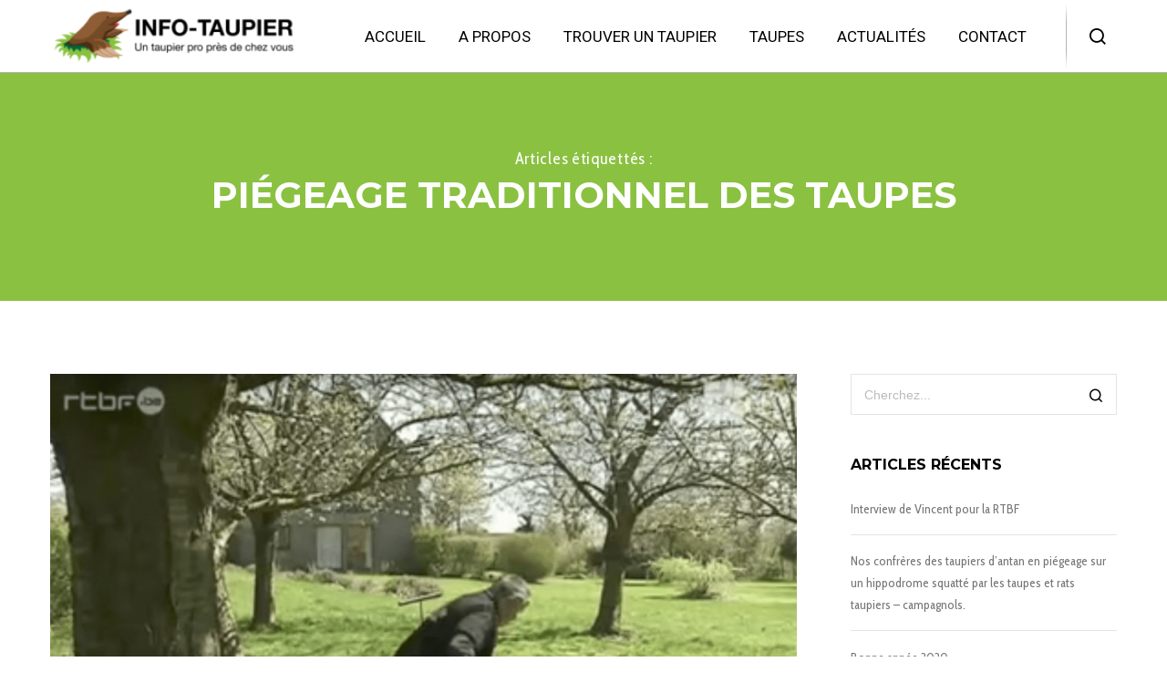

--- FILE ---
content_type: text/html; charset=UTF-8
request_url: https://www.info-taupier.be/tag/piegeage-traditionnel-des-taupes/
body_size: 23904
content:
<!doctype html>
<!--[if lt IE 10]>
<html class="ie9 no-js" lang="fr-FR">
<![endif]-->
<!--[if (gt IE 9)|!(IE)]><!-->
<html class="no-js" lang="fr-FR"> <!--<![endif]-->
<head>
<meta charset="UTF-8">
<meta name='robots' content='index, follow, max-image-preview:large, max-snippet:-1, max-video-preview:-1' />
<!-- Google tag (gtag.js) consent mode dataLayer added by Site Kit -->
<script type="text/javascript" id="google_gtagjs-js-consent-mode-data-layer">
/* <![CDATA[ */
window.dataLayer = window.dataLayer || [];function gtag(){dataLayer.push(arguments);}
gtag('consent', 'default', {"ad_personalization":"denied","ad_storage":"denied","ad_user_data":"denied","analytics_storage":"denied","functionality_storage":"denied","security_storage":"denied","personalization_storage":"denied","region":["AT","BE","BG","CH","CY","CZ","DE","DK","EE","ES","FI","FR","GB","GR","HR","HU","IE","IS","IT","LI","LT","LU","LV","MT","NL","NO","PL","PT","RO","SE","SI","SK"],"wait_for_update":500});
window._googlesitekitConsentCategoryMap = {"statistics":["analytics_storage"],"marketing":["ad_storage","ad_user_data","ad_personalization"],"functional":["functionality_storage","security_storage"],"preferences":["personalization_storage"]};
window._googlesitekitConsents = {"ad_personalization":"denied","ad_storage":"denied","ad_user_data":"denied","analytics_storage":"denied","functionality_storage":"denied","security_storage":"denied","personalization_storage":"denied","region":["AT","BE","BG","CH","CY","CZ","DE","DK","EE","ES","FI","FR","GB","GR","HR","HU","IE","IS","IT","LI","LT","LU","LV","MT","NL","NO","PL","PT","RO","SE","SI","SK"],"wait_for_update":500};
/* ]]> */
</script>
<!-- End Google tag (gtag.js) consent mode dataLayer added by Site Kit -->
<!-- This site is optimized with the Yoast SEO plugin v26.5 - https://yoast.com/wordpress/plugins/seo/ -->
<title>piégeage traditionnel des taupes Archives - INFO-TAUPIER</title>
<link rel="canonical" href="https://www.info-taupier.be/tag/piegeage-traditionnel-des-taupes/" />
<meta property="og:locale" content="fr_FR" />
<meta property="og:type" content="article" />
<meta property="og:title" content="piégeage traditionnel des taupes Archives - INFO-TAUPIER" />
<meta property="og:url" content="https://www.info-taupier.be/tag/piegeage-traditionnel-des-taupes/" />
<meta property="og:site_name" content="INFO-TAUPIER" />
<meta name="twitter:card" content="summary_large_image" />
<script type="application/ld+json" class="yoast-schema-graph">{"@context":"https://schema.org","@graph":[{"@type":"CollectionPage","@id":"https://www.info-taupier.be/tag/piegeage-traditionnel-des-taupes/","url":"https://www.info-taupier.be/tag/piegeage-traditionnel-des-taupes/","name":"piégeage traditionnel des taupes Archives - INFO-TAUPIER","isPartOf":{"@id":"https://www.info-taupier.be/#website"},"primaryImageOfPage":{"@id":"https://www.info-taupier.be/tag/piegeage-traditionnel-des-taupes/#primaryimage"},"image":{"@id":"https://www.info-taupier.be/tag/piegeage-traditionnel-des-taupes/#primaryimage"},"thumbnailUrl":"https://www.info-taupier.be/wp-content/uploads/2017/10/taupier_rtbf_tv.png","breadcrumb":{"@id":"https://www.info-taupier.be/tag/piegeage-traditionnel-des-taupes/#breadcrumb"},"inLanguage":"fr-FR"},{"@type":"ImageObject","inLanguage":"fr-FR","@id":"https://www.info-taupier.be/tag/piegeage-traditionnel-des-taupes/#primaryimage","url":"https://www.info-taupier.be/wp-content/uploads/2017/10/taupier_rtbf_tv.png","contentUrl":"https://www.info-taupier.be/wp-content/uploads/2017/10/taupier_rtbf_tv.png","width":1647,"height":905,"caption":"taupier_rtbf_tv"},{"@type":"BreadcrumbList","@id":"https://www.info-taupier.be/tag/piegeage-traditionnel-des-taupes/#breadcrumb","itemListElement":[{"@type":"ListItem","position":1,"name":"Accueil","item":"https://www.info-taupier.be/"},{"@type":"ListItem","position":2,"name":"piégeage traditionnel des taupes"}]},{"@type":"WebSite","@id":"https://www.info-taupier.be/#website","url":"https://www.info-taupier.be/","name":"INFO-TAUPIER","description":"Un taupier pro près de chez vous","potentialAction":[{"@type":"SearchAction","target":{"@type":"EntryPoint","urlTemplate":"https://www.info-taupier.be/?s={search_term_string}"},"query-input":{"@type":"PropertyValueSpecification","valueRequired":true,"valueName":"search_term_string"}}],"inLanguage":"fr-FR"}]}</script>
<!-- / Yoast SEO plugin. -->
<link rel='dns-prefetch' href='//maps.googleapis.com' />
<link rel='dns-prefetch' href='//platform-api.sharethis.com' />
<link rel='dns-prefetch' href='//www.googletagmanager.com' />
<link rel='dns-prefetch' href='//fonts.googleapis.com' />
<link rel='preconnect' href='https://fonts.gstatic.com' crossorigin />
<link rel="alternate" type="application/rss+xml" title="INFO-TAUPIER &raquo; Flux" href="https://www.info-taupier.be/feed/" />
<link rel="alternate" type="application/rss+xml" title="INFO-TAUPIER &raquo; Flux des commentaires" href="https://www.info-taupier.be/comments/feed/" />
<link rel="alternate" type="application/rss+xml" title="INFO-TAUPIER &raquo; Flux de l’étiquette piégeage traditionnel des taupes" href="https://www.info-taupier.be/tag/piegeage-traditionnel-des-taupes/feed/" />
<meta name="viewport" content="width=device-width, initial-scale=1, maximum-scale=1, user-scalable=no">
<meta name="application-name" content="INFO-TAUPIER">
<style id='wp-img-auto-sizes-contain-inline-css' type='text/css'>
img:is([sizes=auto i],[sizes^="auto," i]){contain-intrinsic-size:3000px 1500px}
/*# sourceURL=wp-img-auto-sizes-contain-inline-css */
</style>
<style id='wp-block-library-inline-css' type='text/css'>
:root{--wp-block-synced-color:#7a00df;--wp-block-synced-color--rgb:122,0,223;--wp-bound-block-color:var(--wp-block-synced-color);--wp-editor-canvas-background:#ddd;--wp-admin-theme-color:#007cba;--wp-admin-theme-color--rgb:0,124,186;--wp-admin-theme-color-darker-10:#006ba1;--wp-admin-theme-color-darker-10--rgb:0,107,160.5;--wp-admin-theme-color-darker-20:#005a87;--wp-admin-theme-color-darker-20--rgb:0,90,135;--wp-admin-border-width-focus:2px}@media (min-resolution:192dpi){:root{--wp-admin-border-width-focus:1.5px}}.wp-element-button{cursor:pointer}:root .has-very-light-gray-background-color{background-color:#eee}:root .has-very-dark-gray-background-color{background-color:#313131}:root .has-very-light-gray-color{color:#eee}:root .has-very-dark-gray-color{color:#313131}:root .has-vivid-green-cyan-to-vivid-cyan-blue-gradient-background{background:linear-gradient(135deg,#00d084,#0693e3)}:root .has-purple-crush-gradient-background{background:linear-gradient(135deg,#34e2e4,#4721fb 50%,#ab1dfe)}:root .has-hazy-dawn-gradient-background{background:linear-gradient(135deg,#faaca8,#dad0ec)}:root .has-subdued-olive-gradient-background{background:linear-gradient(135deg,#fafae1,#67a671)}:root .has-atomic-cream-gradient-background{background:linear-gradient(135deg,#fdd79a,#004a59)}:root .has-nightshade-gradient-background{background:linear-gradient(135deg,#330968,#31cdcf)}:root .has-midnight-gradient-background{background:linear-gradient(135deg,#020381,#2874fc)}:root{--wp--preset--font-size--normal:16px;--wp--preset--font-size--huge:42px}.has-regular-font-size{font-size:1em}.has-larger-font-size{font-size:2.625em}.has-normal-font-size{font-size:var(--wp--preset--font-size--normal)}.has-huge-font-size{font-size:var(--wp--preset--font-size--huge)}.has-text-align-center{text-align:center}.has-text-align-left{text-align:left}.has-text-align-right{text-align:right}.has-fit-text{white-space:nowrap!important}#end-resizable-editor-section{display:none}.aligncenter{clear:both}.items-justified-left{justify-content:flex-start}.items-justified-center{justify-content:center}.items-justified-right{justify-content:flex-end}.items-justified-space-between{justify-content:space-between}.screen-reader-text{border:0;clip-path:inset(50%);height:1px;margin:-1px;overflow:hidden;padding:0;position:absolute;width:1px;word-wrap:normal!important}.screen-reader-text:focus{background-color:#ddd;clip-path:none;color:#444;display:block;font-size:1em;height:auto;left:5px;line-height:normal;padding:15px 23px 14px;text-decoration:none;top:5px;width:auto;z-index:100000}html :where(.has-border-color){border-style:solid}html :where([style*=border-top-color]){border-top-style:solid}html :where([style*=border-right-color]){border-right-style:solid}html :where([style*=border-bottom-color]){border-bottom-style:solid}html :where([style*=border-left-color]){border-left-style:solid}html :where([style*=border-width]){border-style:solid}html :where([style*=border-top-width]){border-top-style:solid}html :where([style*=border-right-width]){border-right-style:solid}html :where([style*=border-bottom-width]){border-bottom-style:solid}html :where([style*=border-left-width]){border-left-style:solid}html :where(img[class*=wp-image-]){height:auto;max-width:100%}:where(figure){margin:0 0 1em}html :where(.is-position-sticky){--wp-admin--admin-bar--position-offset:var(--wp-admin--admin-bar--height,0px)}@media screen and (max-width:600px){html :where(.is-position-sticky){--wp-admin--admin-bar--position-offset:0px}}
/*# sourceURL=wp-block-library-inline-css */
</style><style id='global-styles-inline-css' type='text/css'>
:root{--wp--preset--aspect-ratio--square: 1;--wp--preset--aspect-ratio--4-3: 4/3;--wp--preset--aspect-ratio--3-4: 3/4;--wp--preset--aspect-ratio--3-2: 3/2;--wp--preset--aspect-ratio--2-3: 2/3;--wp--preset--aspect-ratio--16-9: 16/9;--wp--preset--aspect-ratio--9-16: 9/16;--wp--preset--color--black: #000000;--wp--preset--color--cyan-bluish-gray: #abb8c3;--wp--preset--color--white: #ffffff;--wp--preset--color--pale-pink: #f78da7;--wp--preset--color--vivid-red: #cf2e2e;--wp--preset--color--luminous-vivid-orange: #ff6900;--wp--preset--color--luminous-vivid-amber: #fcb900;--wp--preset--color--light-green-cyan: #7bdcb5;--wp--preset--color--vivid-green-cyan: #00d084;--wp--preset--color--pale-cyan-blue: #8ed1fc;--wp--preset--color--vivid-cyan-blue: #0693e3;--wp--preset--color--vivid-purple: #9b51e0;--wp--preset--color--primary-1: #8ac141;--wp--preset--color--primary-2: #044475;--wp--preset--color--primary-3: #487F84;--wp--preset--color--primary-4: #5F597E;--wp--preset--color--primary-5: #d6ccad;--wp--preset--color--green: #66bb6a;--wp--preset--color--red: #ff5252;--wp--preset--color--orange: #ffb74d;--wp--preset--color--aqua: #1de9b6;--wp--preset--color--blue: #00b0ff;--wp--preset--color--purple: #b388ff;--wp--preset--color--grey: #bababa;--wp--preset--gradient--vivid-cyan-blue-to-vivid-purple: linear-gradient(135deg,rgb(6,147,227) 0%,rgb(155,81,224) 100%);--wp--preset--gradient--light-green-cyan-to-vivid-green-cyan: linear-gradient(135deg,rgb(122,220,180) 0%,rgb(0,208,130) 100%);--wp--preset--gradient--luminous-vivid-amber-to-luminous-vivid-orange: linear-gradient(135deg,rgb(252,185,0) 0%,rgb(255,105,0) 100%);--wp--preset--gradient--luminous-vivid-orange-to-vivid-red: linear-gradient(135deg,rgb(255,105,0) 0%,rgb(207,46,46) 100%);--wp--preset--gradient--very-light-gray-to-cyan-bluish-gray: linear-gradient(135deg,rgb(238,238,238) 0%,rgb(169,184,195) 100%);--wp--preset--gradient--cool-to-warm-spectrum: linear-gradient(135deg,rgb(74,234,220) 0%,rgb(151,120,209) 20%,rgb(207,42,186) 40%,rgb(238,44,130) 60%,rgb(251,105,98) 80%,rgb(254,248,76) 100%);--wp--preset--gradient--blush-light-purple: linear-gradient(135deg,rgb(255,206,236) 0%,rgb(152,150,240) 100%);--wp--preset--gradient--blush-bordeaux: linear-gradient(135deg,rgb(254,205,165) 0%,rgb(254,45,45) 50%,rgb(107,0,62) 100%);--wp--preset--gradient--luminous-dusk: linear-gradient(135deg,rgb(255,203,112) 0%,rgb(199,81,192) 50%,rgb(65,88,208) 100%);--wp--preset--gradient--pale-ocean: linear-gradient(135deg,rgb(255,245,203) 0%,rgb(182,227,212) 50%,rgb(51,167,181) 100%);--wp--preset--gradient--electric-grass: linear-gradient(135deg,rgb(202,248,128) 0%,rgb(113,206,126) 100%);--wp--preset--gradient--midnight: linear-gradient(135deg,rgb(2,3,129) 0%,rgb(40,116,252) 100%);--wp--preset--font-size--small: 13px;--wp--preset--font-size--medium: 20px;--wp--preset--font-size--large: 36px;--wp--preset--font-size--x-large: 42px;--wp--preset--spacing--20: 0.44rem;--wp--preset--spacing--30: 0.67rem;--wp--preset--spacing--40: 1rem;--wp--preset--spacing--50: 1.5rem;--wp--preset--spacing--60: 2.25rem;--wp--preset--spacing--70: 3.38rem;--wp--preset--spacing--80: 5.06rem;--wp--preset--shadow--natural: 6px 6px 9px rgba(0, 0, 0, 0.2);--wp--preset--shadow--deep: 12px 12px 50px rgba(0, 0, 0, 0.4);--wp--preset--shadow--sharp: 6px 6px 0px rgba(0, 0, 0, 0.2);--wp--preset--shadow--outlined: 6px 6px 0px -3px rgb(255, 255, 255), 6px 6px rgb(0, 0, 0);--wp--preset--shadow--crisp: 6px 6px 0px rgb(0, 0, 0);}:where(.is-layout-flex){gap: 0.5em;}:where(.is-layout-grid){gap: 0.5em;}body .is-layout-flex{display: flex;}.is-layout-flex{flex-wrap: wrap;align-items: center;}.is-layout-flex > :is(*, div){margin: 0;}body .is-layout-grid{display: grid;}.is-layout-grid > :is(*, div){margin: 0;}:where(.wp-block-columns.is-layout-flex){gap: 2em;}:where(.wp-block-columns.is-layout-grid){gap: 2em;}:where(.wp-block-post-template.is-layout-flex){gap: 1.25em;}:where(.wp-block-post-template.is-layout-grid){gap: 1.25em;}.has-black-color{color: var(--wp--preset--color--black) !important;}.has-cyan-bluish-gray-color{color: var(--wp--preset--color--cyan-bluish-gray) !important;}.has-white-color{color: var(--wp--preset--color--white) !important;}.has-pale-pink-color{color: var(--wp--preset--color--pale-pink) !important;}.has-vivid-red-color{color: var(--wp--preset--color--vivid-red) !important;}.has-luminous-vivid-orange-color{color: var(--wp--preset--color--luminous-vivid-orange) !important;}.has-luminous-vivid-amber-color{color: var(--wp--preset--color--luminous-vivid-amber) !important;}.has-light-green-cyan-color{color: var(--wp--preset--color--light-green-cyan) !important;}.has-vivid-green-cyan-color{color: var(--wp--preset--color--vivid-green-cyan) !important;}.has-pale-cyan-blue-color{color: var(--wp--preset--color--pale-cyan-blue) !important;}.has-vivid-cyan-blue-color{color: var(--wp--preset--color--vivid-cyan-blue) !important;}.has-vivid-purple-color{color: var(--wp--preset--color--vivid-purple) !important;}.has-black-background-color{background-color: var(--wp--preset--color--black) !important;}.has-cyan-bluish-gray-background-color{background-color: var(--wp--preset--color--cyan-bluish-gray) !important;}.has-white-background-color{background-color: var(--wp--preset--color--white) !important;}.has-pale-pink-background-color{background-color: var(--wp--preset--color--pale-pink) !important;}.has-vivid-red-background-color{background-color: var(--wp--preset--color--vivid-red) !important;}.has-luminous-vivid-orange-background-color{background-color: var(--wp--preset--color--luminous-vivid-orange) !important;}.has-luminous-vivid-amber-background-color{background-color: var(--wp--preset--color--luminous-vivid-amber) !important;}.has-light-green-cyan-background-color{background-color: var(--wp--preset--color--light-green-cyan) !important;}.has-vivid-green-cyan-background-color{background-color: var(--wp--preset--color--vivid-green-cyan) !important;}.has-pale-cyan-blue-background-color{background-color: var(--wp--preset--color--pale-cyan-blue) !important;}.has-vivid-cyan-blue-background-color{background-color: var(--wp--preset--color--vivid-cyan-blue) !important;}.has-vivid-purple-background-color{background-color: var(--wp--preset--color--vivid-purple) !important;}.has-black-border-color{border-color: var(--wp--preset--color--black) !important;}.has-cyan-bluish-gray-border-color{border-color: var(--wp--preset--color--cyan-bluish-gray) !important;}.has-white-border-color{border-color: var(--wp--preset--color--white) !important;}.has-pale-pink-border-color{border-color: var(--wp--preset--color--pale-pink) !important;}.has-vivid-red-border-color{border-color: var(--wp--preset--color--vivid-red) !important;}.has-luminous-vivid-orange-border-color{border-color: var(--wp--preset--color--luminous-vivid-orange) !important;}.has-luminous-vivid-amber-border-color{border-color: var(--wp--preset--color--luminous-vivid-amber) !important;}.has-light-green-cyan-border-color{border-color: var(--wp--preset--color--light-green-cyan) !important;}.has-vivid-green-cyan-border-color{border-color: var(--wp--preset--color--vivid-green-cyan) !important;}.has-pale-cyan-blue-border-color{border-color: var(--wp--preset--color--pale-cyan-blue) !important;}.has-vivid-cyan-blue-border-color{border-color: var(--wp--preset--color--vivid-cyan-blue) !important;}.has-vivid-purple-border-color{border-color: var(--wp--preset--color--vivid-purple) !important;}.has-vivid-cyan-blue-to-vivid-purple-gradient-background{background: var(--wp--preset--gradient--vivid-cyan-blue-to-vivid-purple) !important;}.has-light-green-cyan-to-vivid-green-cyan-gradient-background{background: var(--wp--preset--gradient--light-green-cyan-to-vivid-green-cyan) !important;}.has-luminous-vivid-amber-to-luminous-vivid-orange-gradient-background{background: var(--wp--preset--gradient--luminous-vivid-amber-to-luminous-vivid-orange) !important;}.has-luminous-vivid-orange-to-vivid-red-gradient-background{background: var(--wp--preset--gradient--luminous-vivid-orange-to-vivid-red) !important;}.has-very-light-gray-to-cyan-bluish-gray-gradient-background{background: var(--wp--preset--gradient--very-light-gray-to-cyan-bluish-gray) !important;}.has-cool-to-warm-spectrum-gradient-background{background: var(--wp--preset--gradient--cool-to-warm-spectrum) !important;}.has-blush-light-purple-gradient-background{background: var(--wp--preset--gradient--blush-light-purple) !important;}.has-blush-bordeaux-gradient-background{background: var(--wp--preset--gradient--blush-bordeaux) !important;}.has-luminous-dusk-gradient-background{background: var(--wp--preset--gradient--luminous-dusk) !important;}.has-pale-ocean-gradient-background{background: var(--wp--preset--gradient--pale-ocean) !important;}.has-electric-grass-gradient-background{background: var(--wp--preset--gradient--electric-grass) !important;}.has-midnight-gradient-background{background: var(--wp--preset--gradient--midnight) !important;}.has-small-font-size{font-size: var(--wp--preset--font-size--small) !important;}.has-medium-font-size{font-size: var(--wp--preset--font-size--medium) !important;}.has-large-font-size{font-size: var(--wp--preset--font-size--large) !important;}.has-x-large-font-size{font-size: var(--wp--preset--font-size--x-large) !important;}
/*# sourceURL=global-styles-inline-css */
</style>
<style id='classic-theme-styles-inline-css' type='text/css'>
/*! This file is auto-generated */
.wp-block-button__link{color:#fff;background-color:#32373c;border-radius:9999px;box-shadow:none;text-decoration:none;padding:calc(.667em + 2px) calc(1.333em + 2px);font-size:1.125em}.wp-block-file__button{background:#32373c;color:#fff;text-decoration:none}
/*# sourceURL=/wp-includes/css/classic-themes.min.css */
</style>
<!-- <link rel='stylesheet' id='contact-form-7-css' href='https://www.info-taupier.be/wp-content/plugins/contact-form-7/includes/css/styles.css?ver=6.1.4' type='text/css' media='all' /> -->
<!-- <link rel='stylesheet' id='simplemap-map-style-css' href='https://www.info-taupier.be/wp-content/plugins/simplemap/inc/styles/light.css?ver=6.9' type='text/css' media='all' /> -->
<!-- <link rel='stylesheet' id='font-awesome-css' href='https://www.info-taupier.be/wp-content/themes/blade/css/font-awesome.min.css?ver=6.4.2' type='text/css' media='all' /> -->
<!-- <link rel='stylesheet' id='font-awesome-v4-shims-css' href='https://www.info-taupier.be/wp-content/themes/blade/css/font-awesome-v4-shims.min.css?ver=6.4.2' type='text/css' media='all' /> -->
<!-- <link rel='stylesheet' id='blade-grve-basic-css' href='https://www.info-taupier.be/wp-content/themes/blade/css/basic.css?ver=3.6.5' type='text/css' media='all' /> -->
<!-- <link rel='stylesheet' id='blade-grve-grid-css' href='https://www.info-taupier.be/wp-content/themes/blade/css/grid.css?ver=3.6.5' type='text/css' media='all' /> -->
<!-- <link rel='stylesheet' id='blade-grve-theme-style-css' href='https://www.info-taupier.be/wp-content/themes/blade/css/theme-style.css?ver=3.6.5' type='text/css' media='all' /> -->
<!-- <link rel='stylesheet' id='blade-grve-elements-css' href='https://www.info-taupier.be/wp-content/themes/blade/css/elements.css?ver=3.6.5' type='text/css' media='all' /> -->
<!-- <link rel='stylesheet' id='blade-grve-responsive-css' href='https://www.info-taupier.be/wp-content/themes/blade/css/responsive.css?ver=3.6.5' type='text/css' media='all' /> -->
<!-- <link rel='stylesheet' id='js_composer_front-css' href='https://www.info-taupier.be/wp-content/plugins/js_composer/assets/css/js_composer.min.css?ver=8.4.1' type='text/css' media='all' /> -->
<link rel="stylesheet" type="text/css" href="//www.info-taupier.be/wp-content/cache/wpfc-minified/fp6o40ph/9k011.css" media="all"/>
<link rel='stylesheet' id='redux-google-fonts-grve_blade_options-css' href='https://fonts.googleapis.com/css?family=Cabin+Condensed%3A400%2C600%2C500%7CMontserrat%3A700%7CRoboto%3A400&#038;subset=latin&#038;display=swap&#038;ver=1752503428' type='text/css' media='all' />
<script src='//www.info-taupier.be/wp-content/cache/wpfc-minified/stfsy1m/dra2d.js' type="text/javascript"></script>
<!-- <script type="text/javascript" src="https://www.info-taupier.be/wp-includes/js/jquery/jquery.min.js?ver=3.7.1" id="jquery-core-js"></script> -->
<!-- <script type="text/javascript" src="https://www.info-taupier.be/wp-includes/js/jquery/jquery-migrate.min.js?ver=3.4.1" id="jquery-migrate-js"></script> -->
<!-- <script type="text/javascript" src="//www.info-taupier.be/wp-content/plugins/revslider/sr6/assets/js/rbtools.min.js?ver=6.7.29" async id="tp-tools-js"></script> -->
<!-- <script type="text/javascript" src="//www.info-taupier.be/wp-content/plugins/revslider/sr6/assets/js/rs6.min.js?ver=6.7.32" async id="revmin-js"></script> -->
<!-- <script type="text/javascript" src="https://www.info-taupier.be?simplemap-master-js=1&amp;smpid=1400559&amp;ver=6.9" id="simplemap-master-js-js"></script> -->
<script type="text/javascript" src="https://maps.googleapis.com/maps/api/js?key=AIzaSyCLs5Bj9MCY5-QO__5gMgnKz9q4hiW0MXk&amp;v=3&amp;language=fr&amp;region=BE&amp;ver=6.9" id="simplemap-google-api-js"></script>
<script src='//www.info-taupier.be/wp-content/cache/wpfc-minified/qtle86fh/9k011.js' type="text/javascript"></script>
<!-- <script type="text/javascript" src="https://www.info-taupier.be/wp-content/themes/blade/js/modernizr.custom.js?ver=2.8.3" id="modernizr-js"></script> -->
<script type="text/javascript" src="//platform-api.sharethis.com/js/sharethis.js#source=googleanalytics-wordpress#product=ga&amp;property=5eec85c6a922da001296f986" id="googleanalytics-platform-sharethis-js"></script>
<!-- Extrait de code de la balise Google (gtag.js) ajouté par Site Kit -->
<!-- Extrait Google Analytics ajouté par Site Kit -->
<!-- Extrait Google Ads ajouté par Site Kit -->
<script type="text/javascript" src="https://www.googletagmanager.com/gtag/js?id=GT-57ZR2KJT" id="google_gtagjs-js" async></script>
<script type="text/javascript" id="google_gtagjs-js-after">
/* <![CDATA[ */
window.dataLayer = window.dataLayer || [];function gtag(){dataLayer.push(arguments);}
gtag("set","linker",{"domains":["www.info-taupier.be"]});
gtag("js", new Date());
gtag("set", "developer_id.dZTNiMT", true);
gtag("config", "GT-57ZR2KJT");
gtag("config", "AW-998699952");
window._googlesitekit = window._googlesitekit || {}; window._googlesitekit.throttledEvents = []; window._googlesitekit.gtagEvent = (name, data) => { var key = JSON.stringify( { name, data } ); if ( !! window._googlesitekit.throttledEvents[ key ] ) { return; } window._googlesitekit.throttledEvents[ key ] = true; setTimeout( () => { delete window._googlesitekit.throttledEvents[ key ]; }, 5 ); gtag( "event", name, { ...data, event_source: "site-kit" } ); }; 
//# sourceURL=google_gtagjs-js-after
/* ]]> */
</script>
<script></script><link rel="https://api.w.org/" href="https://www.info-taupier.be/wp-json/" /><link rel="alternate" title="JSON" type="application/json" href="https://www.info-taupier.be/wp-json/wp/v2/tags/92" /><link rel="EditURI" type="application/rsd+xml" title="RSD" href="https://www.info-taupier.be/xmlrpc.php?rsd" />
<meta name="generator" content="WordPress 6.9" />
<meta name="generator" content="Site Kit by Google 1.168.0" /><meta name="generator" content="Redux 4.4.17" /><!-- Dynamic css -->
<style type="text/css">
body, p { font-size: 16px; font-family: "Cabin Condensed"; font-weight: 400; line-height: 28px; letter-spacing: 0.7px; } #grve-header .grve-logo.grve-logo-text a { font-family: Montserrat; font-weight: 700; font-style: normal; font-size: 36px; text-transform: none; letter-spacing: 0px; } #grve-main-menu .grve-wrapper > ul > li > a, #grve-main-menu .grve-wrapper > ul > li.megamenu > ul > li > a, #grve-theme-wrapper #grve-hidden-menu ul.grve-menu > li > a, .grve-toggle-hiddenarea .grve-label, #grve-hidden-menu ul.grve-menu > li.megamenu > ul > li > a, #grve-main-menu .grve-wrapper > ul > li ul li.grve-goback a, #grve-hidden-menu ul.grve-menu > li ul li.grve-goback a { font-family: Roboto; font-weight: 400; font-style: normal; font-size: 17px; text-transform: uppercase; letter-spacing: 0px; } .grve-slide-menu #grve-main-menu .grve-wrapper ul li.megamenu ul li:not(.grve-goback) > a, #grve-hidden-menu.grve-slide-menu ul li.megamenu ul li:not(.grve-goback) > a, #grve-main-menu .grve-wrapper > ul > li ul li a, #grve-header .grve-shoppin-cart-content { font-family: "Cabin Condensed"; font-weight: 400; font-style: normal; font-size: 17px; text-transform: uppercase; letter-spacing: 0px; } #grve-main-menu .grve-menu-description, #grve-hidden-menu .grve-menu-description { font-family: "Cabin Condensed"; font-weight: 400; font-style: normal; font-size: 13px; text-transform: none; letter-spacing: 0px; } .grve-anchor-menu .grve-anchor-wrapper .grve-container > ul > li > a, .grve-anchor-menu .grve-anchor-wrapper .grve-container ul.sub-menu li a { font-family: "Cabin Condensed"; font-weight: 500; font-style: normal; font-size: 11px; text-transform: uppercase; letter-spacing: 2px; } h1, .grve-h1, #grve-theme-wrapper .grve-modal .grve-search input[type='text'], .grve-dropcap span, h2, .grve-h2, h3, .grve-h3, h4, .grve-h4, h5, .grve-h5, h6, .grve-h6 { font-family: Montserrat; font-weight: 700; font-style: normal; text-transform: uppercase; } h1, .grve-h1, #grve-theme-wrapper .grve-modal .grve-search input[type='text'], .grve-dropcap span { font-size: 53px; line-height: 60px; letter-spacing: 0px; } h2, .grve-h2 { font-size: 36px; line-height: 40px; letter-spacing: 0px; } h3, .grve-h3 { font-size: 30px; line-height: 33px; letter-spacing: 0px; } h4, .grve-h4 { font-size: 23px; line-height: 26px; letter-spacing: 0px; } h5, .grve-h5, h3#reply-title { font-size: 18px; line-height: 20px; letter-spacing: 0px; } h6, .grve-h6 { font-size: 16px; line-height: 18px; letter-spacing: 0px; } #grve-page-title .grve-title, #grve-blog-title .grve-title { font-family: Montserrat; font-weight: 700; font-style: normal; font-size: 40px; text-transform: uppercase; line-height: 53px; letter-spacing: 0px; } #grve-page-title .grve-description, #grve-blog-title .grve-description, #grve-blog-title .grve-description p { font-family: "Cabin Condensed"; font-weight: normal; font-style: normal; font-size: 18px; text-transform: none; line-height: 26px; letter-spacing: 0.7px; } #grve-post-title .grve-title-meta { font-family: "Cabin Condensed"; font-weight: 400; font-style: normal; font-size: 14px; text-transform: uppercase; line-height: 24px; letter-spacing: 3.7px; } #grve-post-title .grve-title { font-family: Montserrat; font-weight: 700; font-style: normal; font-size: 40px; text-transform: uppercase; line-height: 53px; letter-spacing: 0px; } #grve-post-title .grve-description { font-family: "Cabin Condensed"; font-weight: normal; font-style: normal; font-size: 18px; text-transform: none; line-height: 26px; letter-spacing: 0.7px; } #grve-portfolio-title .grve-title { font-family: Montserrat; font-weight: 700; font-style: normal; font-size: 40px; text-transform: uppercase; line-height: 53px; letter-spacing: 0px; } #grve-portfolio-title .grve-description { font-family: "Cabin Condensed"; font-weight: normal; font-style: normal; font-size: 18px; text-transform: none; line-height: 26px; letter-spacing: 0.7px; } #grve-product-title .grve-title, #grve-product-tax-title .grve-title, .woocommerce-page #grve-page-title .grve-title { font-family: Montserrat; font-weight: 700; font-style: normal; font-size: 40px; text-transform: uppercase; line-height: 53px; letter-spacing: 0px; } #grve-product-title .grve-description, #grve-product-tax-title .grve-description, #grve-product-tax-title .grve-description p, .woocommerce-page #grve-page-title .grve-description { font-family: "Cabin Condensed"; font-weight: normal; font-style: normal; font-size: 18px; text-transform: none; line-height: 26px; letter-spacing: 0.7px; } #grve-feature-section .grve-subheading { font-family: "Cabin Condensed"; font-weight: 400; font-style: normal; font-size: 18px; text-transform: uppercase; line-height: 30px; letter-spacing: 3.7px; } #grve-feature-section .grve-title { font-family: Montserrat; font-weight: 700; font-style: normal; font-size: 64px; text-transform: uppercase; line-height: 68px; letter-spacing: 0px; } #grve-feature-section .grve-description { font-family: "Cabin Condensed"; font-weight: normal; font-style: normal; font-size: 35px; text-transform: none; line-height: 32px; letter-spacing: 0px; } #grve-feature-section.grve-fullscreen .grve-subheading { font-family: "Cabin Condensed"; font-weight: 400; font-style: normal; font-size: 20px; text-transform: uppercase; line-height: 30px; letter-spacing: 3.7px; } #grve-feature-section.grve-fullscreen .grve-title { font-family: Montserrat; font-weight: 700; font-style: normal; font-size: 90px; text-transform: uppercase; line-height: 96px; letter-spacing: 0px; } #grve-feature-section.grve-fullscreen .grve-description { font-family: "Cabin Condensed"; font-weight: 400; font-style: normal; font-size: 40px; text-transform: none; line-height: 52px; letter-spacing: 0px; } .grve-leader-text, .grve-leader-text p, p.grve-leader-text, blockquote, blockquote p { font-family: "Cabin Condensed"; font-weight: 400; font-style: normal; font-size: 26px; text-transform: none; line-height: 32px; letter-spacing: 0px; } .grve-subtitle, .grve-subtitle p, .grve-subtitle-text { font-family: "Cabin Condensed"; font-weight: 600; font-style: normal; font-size: 14px; text-transform: uppercase; line-height: 18px; letter-spacing: 3.7px; } .grve-small-text, span.wpcf7-not-valid-tip, div.wpcf7-validation-errors { font-family: "Cabin Condensed"; font-weight: 500; font-style: normal; font-size: 11px; text-transform: uppercase; letter-spacing: 2px; } .grve-link-text, .grve-btn, input[type='button'], input[type='submit'], input[type='reset'], button:not(.mfp-arrow), #grve-header .grve-shoppin-cart-content .total, #grve-header .grve-shoppin-cart-content .button, #grve-main-content .vc_tta.vc_general .vc_tta-tab > a, .vc_tta.vc_general .vc_tta-panel-title, #cancel-comment-reply-link { font-family: Montserrat !important; font-weight: 700 !important; font-style: normal; font-size: 13px !important; text-transform: uppercase; letter-spacing: 0.7px; } .grve-btn.grve-btn-extrasmall, .widget.woocommerce button[type='submit'] { font-size: 9px !important; } .grve-btn.grve-btn-small { font-size: 11px !important; } .grve-btn.grve-btn-large { font-size: 16px !important; } .grve-btn.grve-btn-extralarge { font-size: 18px !important; } .grve-widget-title { font-family: Montserrat; font-weight: 700; font-style: normal; font-size: 16px; text-transform: uppercase; line-height: 24px; letter-spacing: 0px; } .widget, .widgets, #grve-hidden-menu ul.grve-menu li a { font-family: "Cabin Condensed"; font-weight: 400; font-style: normal; font-size: 14px; text-transform: none; line-height: 24px; letter-spacing: 0px; } @media only screen and (min-width: 960px) and (max-width: 1200px) { h1,.grve-h1,#grve-theme-wrapper .grve-modal .grve-search input[type="text"],.grve-dropcap span { font-size: 42.4px; line-height: 1.13em; } h2,.grve-h2 { font-size: 28.8px; line-height: 1.11em; } h3,.grve-h3 { font-size: 24px; line-height: 1.1em; } h4,.grve-h4 { font-size: 18.4px; line-height: 1.13em; } h5,.grve-h5,h3#reply-title { font-size: 14.4px; line-height: 1.11em; } h6,.grve-h6 { font-size: 12.8px; line-height: 1.13em; } #grve-page-title .grve-title,#grve-blog-title .grve-title { font-size: 36px; line-height: 1.33em; } #grve-post-title .grve-title { font-size: 36px; line-height: 1.33em; } #grve-portfolio-title .grve-title { font-size: 36px; line-height: 1.33em; } #grve-product-title .grve-title,#grve-product-tax-title .grve-title,.woocommerce-page #grve-page-title .grve-title { font-size: 36px; line-height: 1.33em; } #grve-feature-section .grve-title { font-size: 57.6px; line-height: 1.06em; } #grve-feature-section.grve-fullscreen .grve-title { font-size: 81px; line-height: 1.07em; } #grve-feature-section.grve-fullscreen .grve-description { font-size: 36px; line-height: 1.3em; } #grve-page-title .grve-description,#grve-blog-title .grve-description,#grve-blog-title .grve-description p { font-size: 16.2px; line-height: 1.44em; } #grve-post-title .grve-title-meta { font-size: 12.6px; line-height: 1.71em; } #grve-post-title .grve-description { font-size: 16.2px; line-height: 1.44em; } #grve-portfolio-title .grve-description { font-size: 16.2px; line-height: 1.44em; } #grve-product-title .grve-description,#grve-product-tax-title .grve-description,#grve-product-tax-title .grve-description p,.woocommerce-page #grve-page-title .grve-description { font-size: 16.2px; line-height: 1.44em; } #grve-feature-section .grve-subheading { font-size: 16.2px; line-height: 1.67em; } #grve-feature-section.grve-fullscreen .grve-subheading { font-size: 18px; line-height: 1.5em; } #grve-feature-section .grve-description { font-size: 31.5px; line-height: 0.91em; } .grve-leader-text,.grve-leader-text p,p.grve-leader-text,blockquote { font-size: 23.4px; line-height: 1.23em; } .grve-subtitle,.grve-subtitle-text { font-size: 12.6px; line-height: 1.29em; } } @media only screen and (min-width: 768px) and (max-width: 959px) { #grve-page-title .grve-title,#grve-blog-title .grve-title { font-size: 34px; line-height: 1.33em; } #grve-post-title .grve-title { font-size: 34px; line-height: 1.33em; } #grve-portfolio-title .grve-title { font-size: 34px; line-height: 1.33em; } #grve-product-title .grve-title,#grve-product-tax-title .grve-title,.woocommerce-page #grve-page-title .grve-title { font-size: 34px; line-height: 1.33em; } #grve-feature-section .grve-title { font-size: 54.4px; line-height: 1.06em; } #grve-feature-section.grve-fullscreen .grve-title { font-size: 76.5px; line-height: 1.07em; } #grve-feature-section.grve-fullscreen .grve-description { font-size: 34px; line-height: 1.3em; } #grve-page-title .grve-description,#grve-blog-title .grve-description,#grve-blog-title .grve-description p { font-size: 14.4px; line-height: 1.44em; } #grve-post-title .grve-title-meta { font-size: 11.2px; line-height: 1.71em; } #grve-post-title .grve-description { font-size: 14.4px; line-height: 1.44em; } #grve-portfolio-title .grve-description { font-size: 14.4px; line-height: 1.44em; } #grve-product-title .grve-description,#grve-product-tax-title .grve-description,#grve-product-tax-title .grve-description p,.woocommerce-page #grve-page-title .grve-description { font-size: 14.4px; line-height: 1.44em; } #grve-feature-section .grve-subheading { font-size: 14.4px; line-height: 1.67em; } #grve-feature-section.grve-fullscreen .grve-subheading { font-size: 16px; line-height: 1.5em; } #grve-feature-section .grve-description { font-size: 28px; line-height: 0.91em; } .grve-leader-text,.grve-leader-text p,p.grve-leader-text,blockquote { font-size: 20.8px; line-height: 1.23em; } .grve-subtitle,.grve-subtitle-text { font-size: 11.2px; line-height: 1.29em; } } @media only screen and (max-width: 767px) { h1,.grve-h1,#grve-theme-wrapper .grve-modal .grve-search input[type="text"],.grve-dropcap span { font-size: 42.4px; line-height: 1.13em; } h2,.grve-h2 { font-size: 28.8px; line-height: 1.11em; } h3,.grve-h3 { font-size: 24px; line-height: 1.1em; } h4,.grve-h4 { font-size: 18.4px; line-height: 1.13em; } #grve-page-title .grve-title,#grve-blog-title .grve-title { font-size: 24px; line-height: 1.33em; } #grve-post-title .grve-title { font-size: 24px; line-height: 1.33em; } #grve-portfolio-title .grve-title { font-size: 24px; line-height: 1.33em; } #grve-product-title .grve-title,#grve-product-tax-title .grve-title,.woocommerce-page #grve-page-title .grve-title { font-size: 24px; line-height: 1.33em; } #grve-feature-section .grve-title { font-size: 38.4px; line-height: 1.06em; } #grve-feature-section.grve-fullscreen .grve-title { font-size: 54px; line-height: 1.07em; } #grve-feature-section.grve-fullscreen .grve-description { font-size: 24px; line-height: 1.3em; } #grve-page-title .grve-description,#grve-blog-title .grve-description,#grve-blog-title .grve-description p { font-size: 12.6px; line-height: 1.44em; } #grve-post-title .grve-title-meta { font-size: 9.8px; line-height: 1.71em; } #grve-post-title .grve-description { font-size: 12.6px; line-height: 1.44em; } #grve-portfolio-title .grve-description { font-size: 12.6px; line-height: 1.44em; } #grve-product-title .grve-description,#grve-product-tax-title .grve-description,#grve-product-tax-title .grve-description p,.woocommerce-page #grve-page-title .grve-description { font-size: 12.6px; line-height: 1.44em; } #grve-feature-section .grve-subheading { font-size: 12.6px; line-height: 1.67em; } #grve-feature-section.grve-fullscreen .grve-subheading { font-size: 14px; line-height: 1.5em; } #grve-feature-section .grve-description { font-size: 24.5px; line-height: 0.91em; } .grve-leader-text,.grve-leader-text p,p.grve-leader-text,blockquote { font-size: 18.2px; line-height: 1.23em; } .grve-subtitle,.grve-subtitle-text { font-size: 9.8px; line-height: 1.29em; } #grve-theme-wrapper .grve-link-text,#grve-theme-wrapper a.grve-btn,#grve-theme-wrapper input[type="submit"],#grve-theme-wrapper input[type="reset"],#grve-theme-wrapper button:not(.mfp-arrow),#cancel-comment-reply-link { font-size: 9.1px !important; line-height: 2.46em; } } @media print { h1,.grve-h1,#grve-theme-wrapper .grve-modal .grve-search input[type="text"],.grve-dropcap span { font-size: 42.4px; line-height: 1.13em; } h2,.grve-h2 { font-size: 28.8px; line-height: 1.11em; } h3,.grve-h3 { font-size: 24px; line-height: 1.1em; } h4,.grve-h4 { font-size: 18.4px; line-height: 1.13em; } #grve-page-title .grve-title,#grve-blog-title .grve-title { font-size: 24px; line-height: 1.33em; } #grve-post-title .grve-title { font-size: 24px; line-height: 1.33em; } #grve-portfolio-title .grve-title { font-size: 24px; line-height: 1.33em; } #grve-product-title .grve-title,#grve-product-tax-title .grve-title,.woocommerce-page #grve-page-title .grve-title { font-size: 24px; line-height: 1.33em; } #grve-feature-section .grve-title { font-size: 38.4px; line-height: 1.06em; } #grve-feature-section.grve-fullscreen .grve-title { font-size: 54px; line-height: 1.07em; } #grve-feature-section.grve-fullscreen .grve-description { font-size: 24px; line-height: 1.3em; } #grve-page-title .grve-description,#grve-blog-title .grve-description,#grve-blog-title .grve-description p { font-size: 12.6px; line-height: 1.44em; } #grve-post-title .grve-title-meta { font-size: 9.8px; line-height: 1.71em; } #grve-post-title .grve-description { font-size: 12.6px; line-height: 1.44em; } #grve-portfolio-title .grve-description { font-size: 12.6px; line-height: 1.44em; } #grve-product-title .grve-description,#grve-product-tax-title .grve-description,#grve-product-tax-title .grve-description p,.woocommerce-page #grve-page-title .grve-description { font-size: 12.6px; line-height: 1.44em; } #grve-feature-section .grve-subheading { font-size: 12.6px; line-height: 1.67em; } #grve-feature-section.grve-fullscreen .grve-subheading { font-size: 14px; line-height: 1.5em; } #grve-feature-section .grve-description { font-size: 24.5px; line-height: 0.91em; } .grve-leader-text,.grve-leader-text p,p.grve-leader-text,blockquote { font-size: 18.2px; line-height: 1.23em; } .grve-subtitle,.grve-subtitle-text { font-size: 9.8px; line-height: 1.29em; } #grve-theme-wrapper .grve-link-text,#grve-theme-wrapper a.grve-btn,#grve-theme-wrapper input[type="submit"],#grve-theme-wrapper input[type="reset"],#grve-theme-wrapper button:not(.mfp-arrow),#cancel-comment-reply-link { font-size: 9.1px !important; line-height: 2.46em; } } 
</style><!-- Dynamic css -->
<style type="text/css">
a { color: #8ac141; } a:hover { color: #000000; } .grve-container, #disqus_thread, #grve-content.grve-left-sidebar .grve-content-wrapper, #grve-content.grve-right-sidebar .grve-content-wrapper { max-width: 1170px; } @media only screen and (min-width: 960px) { #grve-theme-wrapper.grve-header-side .grve-container, #grve-theme-wrapper.grve-header-side #grve-content.grve-left-sidebar .grve-content-wrapper, #grve-theme-wrapper.grve-header-side #grve-content.grve-right-sidebar .grve-content-wrapper { width: 90%; max-width: 1170px; } } body.grve-boxed #grve-theme-wrapper { width: 1220px; } #grve-body.grve-boxed #grve-header.grve-fixed #grve-main-header, #grve-body.grve-boxed .grve-anchor-menu .grve-anchor-wrapper.grve-sticky, #grve-body.grve-boxed #grve-footer.grve-fixed-footer { max-width: 1220px; } #grve-top-bar, #grve-top-bar .grve-language > li > ul, #grve-top-bar .grve-top-bar-menu ul.sub-menu { background-color: #232323; color: #777777; } #grve-top-bar a { color: #777777; } #grve-top-bar a:hover { color: #8ac141; } #grve-main-header { background-color: rgba(255,255,255,1); } #grve-main-header.grve-transparent, #grve-main-header.grve-light, #grve-main-header.grve-dark { background-color: transparent; } #grve-main-header.grve-header-default .grve-header-elements-wrapper:before { background: -moz-linear-gradient(top, rgba(0,0,0,0) 5%, rgba(0,0,0,0.30) 30%, rgba(0,0,0,0.30) 70%, rgba(0,0,0,0) 95%); background: -webkit-linear-gradient(top, rgba(0,0,0,0) 5%, rgba(0,0,0,0.30) 30%, rgba(0,0,0,0.30) 70%, rgba(0,0,0,0) 95%); background: linear-gradient(to bottom, rgba(0,0,0,0) 5%, rgba(0,0,0,0.30) 30%, rgba(0,0,0,0.30) 70%, rgba(0,0,0,0) 95%); } #grve-main-header.grve-header-default { border-color: rgba(0,0,0,0.30); } .grve-logo-text a, #grve-main-menu .grve-wrapper > ul > li > a, .grve-header-element > a, .grve-header-element .grve-purchased-items { color: #000000; } .grve-logo-text a:hover, #grve-main-menu .grve-wrapper > ul > li.grve-current > a, #grve-main-menu .grve-wrapper > ul > li.current-menu-item > a, #grve-main-menu .grve-wrapper > ul > li.current-menu-ancestor > a, #grve-main-menu .grve-wrapper > ul > li:hover > a, .grve-header-element > a:hover { color: #8ac141; } #grve-main-menu.grve-menu-type-button .grve-wrapper > ul > li.current-menu-item > a span, #grve-main-menu.grve-menu-type-button .grve-wrapper > ul > li.current-menu-ancestor > a span { border-color: #ededed; } #grve-main-menu.grve-menu-type-button .grve-wrapper > ul > li:hover > a span, #grve-main-menu.grve-menu-type-button .grve-wrapper > ul > li.active > a span { border-color: #8ac141; } #grve-main-menu.grve-menu-type-underline .grve-wrapper > ul > li > a span:after { background-color: #ededed; } #grve-main-menu.grve-menu-type-underline .grve-wrapper > ul > li:hover > a span:after, #grve-main-menu.grve-menu-type-underline .grve-wrapper > ul > li.active > a span:after { background-color: #8ac141; } #grve-main-menu .grve-wrapper > ul > li ul { background-color: #232323; } #grve-main-menu .grve-wrapper > ul > li ul li a, #grve-main-header.grve-light #grve-main-menu .grve-wrapper > ul > li.megamenu > ul > li:hover > a { color: #777777; } #grve-main-menu .grve-wrapper > ul > li ul li a:hover, #grve-main-menu .grve-wrapper > ul > li ul li.current-menu-item > a, #grve-main-menu .grve-wrapper > ul li li.current-menu-ancestor > a { color: #ffffff; background-color: #1f1f1f; } #grve-main-menu .grve-wrapper > ul > li.megamenu > ul > li > a { color: #ffffff; background-color: transparent; } #grve-main-menu .grve-wrapper > ul > li.megamenu > ul > li:hover > a { color: #8ac141; } #grve-main-menu.grve-horizontal-menu .grve-wrapper > ul > li.megamenu > ul > li { border-color: #3e3e3e; } #grve-main-menu .grve-wrapper > ul > li ul li.grve-menu-type-button a { background-color: transparent; } #grve-main-header, .grve-logo { height: 80px; } .grve-logo a { height: 65px; } .grve-logo.grve-logo-text a { line-height: 80px; } #grve-main-menu .grve-wrapper > ul > li > a, .grve-header-element > a, .grve-no-assigned-menu { line-height: 80px; } .grve-logo .grve-wrapper img { padding-top: 0; padding-bottom: 0; } #grve-theme-wrapper.grve-feature-below #grve-goto-section-wrapper { margin-bottom: 80px; } @media only screen and (min-width: 1024px) { #grve-header.grve-overlapping + .grve-page-title, #grve-header.grve-overlapping + #grve-feature-section, #grve-header.grve-overlapping + #grve-content, #grve-header.grve-overlapping + #grve-breadcrumbs, #grve-header.grve-overlapping + .grve-single-wrapper { top: -80px; margin-bottom: -80px; } #grve-feature-section + #grve-header.grve-overlapping { top: -80px; } #grve-header.grve-overlapping + .grve-page-title .grve-wrapper, #grve-header.grve-overlapping + #grve-feature-section:not(.grve-with-map) .grve-wrapper { padding-top: 40px; } #grve-header.grve-overlapping + #grve-breadcrumbs .grve-wrapper { padding-top: 80px; } #grve-header { height: 80px; } } @media only screen and (min-width: 1024px) { #grve-header.grve-overlapping + #grve-content .grve-sidebar.grve-fixed-sidebar, #grve-header.grve-overlapping + .grve-single-wrapper .grve-sidebar.grve-fixed-sidebar { top: 80px; } } #grve-main-header.grve-light .grve-logo-text a, #grve-main-header.grve-light #grve-main-menu .grve-wrapper > ul > li > a, #grve-main-header.grve-light .grve-header-element > a, #grve-main-header.grve-light .grve-header-element .grve-purchased-items { color: #ffffff; } #grve-main-header.grve-light .grve-logo-text a:hover, #grve-main-header.grve-light #grve-main-menu .grve-wrapper > ul > li.grve-current > a, #grve-main-header.grve-light #grve-main-menu .grve-wrapper > ul > li.current-menu-item > a, #grve-main-header.grve-light #grve-main-menu .grve-wrapper > ul > li:hover > a, #grve-main-header.grve-light #grve-main-menu .grve-wrapper > ul > li.current-menu-item > a, #grve-main-header.grve-light #grve-main-menu .grve-wrapper > ul > li.current-menu-ancestor > a, #grve-main-header.grve-light .grve-header-element > a:hover { color: #8ac141; } #grve-main-header.grve-light #grve-main-menu.grve-menu-type-button .grve-wrapper > ul > li.current-menu-item > a span, #grve-main-header.grve-light #grve-main-menu.grve-menu-type-button .grve-wrapper > ul > li.current-menu-ancestor > a span, #grve-main-header.grve-light #grve-main-menu.grve-menu-type-button .grve-wrapper > ul > li:hover > a span { border-color: #ededed; } #grve-main-header.grve-light #grve-main-menu.grve-menu-type-underline .grve-wrapper > ul > li > a span:after, #grve-main-header.grve-light #grve-main-menu.grve-menu-type-underline .grve-wrapper > ul > li:hover > a span:after { background-color: #ededed; } #grve-main-header.grve-header-default.grve-light .grve-header-elements-wrapper:before { background: -moz-linear-gradient(top, rgba(255,255,255,0) 5%, rgba(255,255,255,0.30) 30%, rgba(255,255,255,0.30) 70%, rgba(255,255,255,0) 95%); background: -webkit-linear-gradient(top, rgba(255,255,255,0) 5%, rgba(255,255,255,0.30) 30%, rgba(255,255,255,0.30) 70%, rgba(255,255,255,0) 95%); background: linear-gradient(to bottom, rgba(255,255,255,0) 5%, rgba(255,255,255,0.30) 30%, rgba(255,255,255,0.30) 70%, rgba(255,255,255,0) 95%); } #grve-main-header.grve-header-default.grve-light { border-color: rgba(255,255,255,0.30); } #grve-main-header.grve-dark .grve-logo-text a, #grve-main-header.grve-dark #grve-main-menu .grve-wrapper > ul > li > a, #grve-main-header.grve-dark .grve-header-element > a, #grve-main-header.grve-dark .grve-header-element .grve-purchased-items { color: #000000; } #grve-main-header.grve-dark .grve-logo-text a:hover, #grve-main-header.grve-dark #grve-main-menu .grve-wrapper > ul > li.grve-current > a, #grve-main-header.grve-dark #grve-main-menu .grve-wrapper > ul > li.current-menu-item > a, #grve-main-header.grve-dark #grve-main-menu .grve-wrapper > ul > li:hover > a, #grve-main-header.grve-dark #grve-main-menu .grve-wrapper > ul > li.current-menu-item > a, #grve-main-header.grve-dark #grve-main-menu .grve-wrapper > ul > li.current-menu-ancestor > a, #grve-main-header.grve-dark .grve-header-element > a:hover { color: #8ac141; } #grve-main-header.grve-dark #grve-main-menu.grve-menu-type-button .grve-wrapper > ul > li.current-menu-item > a span, #grve-main-header.grve-dark #grve-main-menu.grve-menu-type-button .grve-wrapper > ul > li.current-menu-ancestor > a span, #grve-main-header.grve-dark #grve-main-menu.grve-menu-type-button .grve-wrapper > ul > li:hover > a span { border-color: #ededed; } #grve-main-header.grve-dark #grve-main-menu.grve-menu-type-underline .grve-wrapper > ul > li > a span:after, #grve-main-header.grve-dark #grve-main-menu.grve-menu-type-underline .grve-wrapper > ul > li:hover > a span:after { background-color: #ededed; } #grve-main-header.grve-header-default.grve-dark .grve-header-elements-wrapper:before { background: -moz-linear-gradient(top, rgba(0,0,0,0) 5%, rgba(0,0,0,0.10) 30%, rgba(0,0,0,0.10) 70%, rgba(0,0,0,0) 95%); background: -webkit-linear-gradient(top, rgba(0,0,0,0) 5%, rgba(0,0,0,0.10) 30%, rgba(0,0,0,0.10) 70%, rgba(0,0,0,0) 95%); background: linear-gradient(to bottom, rgba(0,0,0,0) 5%, rgba(0,0,0,0.10) 30%, rgba(0,0,0,0.10) 70%, rgba(0,0,0,0) 95%); } #grve-main-header.grve-header-default.grve-dark { border-color: rgba(0,0,0,0.10); } #grve-header.grve-sticky-header.grve-shrink #grve-main-header, #grve-header.grve-sticky-header.grve-advanced #grve-main-header { height: 60px; } #grve-header.grve-sticky-header.grve-shrink .grve-logo, #grve-header.grve-sticky-header.grve-advanced .grve-logo { height: 60px; } #grve-header.grve-sticky-header.grve-shrink .grve-logo a, #grve-header.grve-sticky-header.grve-advanced .grve-logo a { height: 50px; } #grve-header.grve-sticky-header.grve-shrink .grve-logo.grve-logo-text a, #grve-header.grve-sticky-header.grve-advanced .grve-logo.grve-logo-text a { line-height: 60px; } #grve-header.grve-sticky-header.grve-shrink #grve-main-menu .grve-wrapper > ul > li > a, #grve-header.grve-sticky-header.grve-shrink .grve-header-element > a, #grve-header.grve-sticky-header.grve-advanced #grve-main-menu .grve-wrapper > ul > li > a, #grve-header.grve-sticky-header.grve-advanced .grve-header-element > a, #grve-header.grve-sticky-header.grve-shrink .grve-no-assigned-menu, #grve-header.grve-sticky-header.grve-advanced .grve-no-assigned-menu { line-height: 60px; } #grve-header.grve-sticky-header.grve-advanced.hide #grve-main-header { -webkit-transform: translateY(-80px); -moz-transform: translateY(-80px); transform: translateY(-80px); } #grve-header.grve-sticky-header #grve-main-header { background-color: rgba(255,255,255,0.90); } #grve-header.grve-sticky-header #grve-top-header, #grve-header.grve-sticky-header #grve-bottom-header { background-color: transparent; } #grve-header.grve-sticky-header .grve-logo-text a, #grve-header.grve-sticky-header #grve-main-header #grve-main-menu .grve-wrapper > ul > li > a, #grve-header.grve-sticky-header #grve-main-header .grve-header-element > a, #grve-header.grve-sticky-header .grve-header-element .grve-purchased-items { color: #000000; } #grve-header.grve-sticky-header .grve-logo-text a:hover, #grve-header.grve-sticky-header #grve-main-header #grve-main-menu .grve-wrapper > ul > li.grve-current > a, #grve-header.grve-sticky-header #grve-main-header #grve-main-menu .grve-wrapper > ul > li.current-menu-item > a, #grve-header.grve-sticky-header #grve-main-header #grve-main-menu .grve-wrapper > ul > li:hover > a, #grve-header.grve-sticky-header #grve-main-header #grve-main-menu .grve-wrapper > ul > li.current-menu-item > a, #grve-header.grve-sticky-header #grve-main-header #grve-main-menu .grve-wrapper > ul > li.current-menu-ancestor > a, #grve-header.grve-sticky-header #grve-main-header #grve-main-menu .grve-wrapper > ul > li.active > a, #grve-header.grve-sticky-header #grve-main-header .grve-header-element > a:hover { color: #8ac141; } #grve-header.grve-sticky-header #grve-main-menu.grve-menu-type-button .grve-wrapper > ul > li.current-menu-item > a span, #grve-header.grve-sticky-header #grve-main-menu.grve-menu-type-button .grve-wrapper > ul > li.current-menu-ancestor > a span { border-color: #ededed; } #grve-header.grve-sticky-header #grve-main-menu.grve-menu-type-button .grve-wrapper > ul > li:hover > a span { border-color: #000000; } #grve-header.grve-sticky-header #grve-main-menu.grve-menu-type-underline .grve-wrapper > ul > li > a span:after { background-color: #ededed; } #grve-header.grve-sticky-header #grve-main-menu.grve-menu-type-underline .grve-wrapper > ul > li:hover > a span:after { background-color: #000000; } #grve-header.grve-sticky-header #grve-main-header.grve-header-default .grve-header-elements-wrapper:before { background: -moz-linear-gradient(top, rgba(0,0,0,0) 5%, rgba(0,0,0,0.10) 30%, rgba(0,0,0,0.10) 70%, rgba(0,0,0,0) 95%); background: -webkit-linear-gradient(top, rgba(0,0,0,0) 5%, rgba(0,0,0,0.10) 30%, rgba(0,0,0,0.10) 70%, rgba(0,0,0,0) 95%); background: linear-gradient(to bottom, rgba(0,0,0,0) 5%, rgba(0,0,0,0.10) 30%, rgba(0,0,0,0.10) 70%, rgba(0,0,0,0) 95%); } #grve-header.grve-sticky-header #grve-main-header.grve-header-default { border-color: rgba(0,0,0,0.10); } #grve-sidearea { background-color: #232323; color: #777777; } #grve-sidearea .widget, #grve-sidearea form, #grve-sidearea form p, #grve-sidearea form div, #grve-sidearea form span { color: #777777; } #grve-sidearea h1, #grve-sidearea h2, #grve-sidearea h3, #grve-sidearea h4, #grve-sidearea h5, #grve-sidearea h6, #grve-sidearea .widget .grve-widget-title { color: #ffffff; } #grve-sidearea a { color: #777777; } #grve-sidearea .widget li a .grve-arrow:after, #grve-sidearea .widget li a .grve-arrow:before { color: #777777; } #grve-sidearea a:hover { color: #8ac141; } #grve-sidearea .grve-close-btn:after, #grve-sidearea .grve-close-btn:before, #grve-sidearea .grve-close-btn span { background-color: #777777; } #grve-sidearea .grve-border, #grve-sidearea form, #grve-sidearea form p, #grve-sidearea form div, #grve-sidearea form span, #grve-sidearea .widget a, #grve-sidearea .widget ul, #grve-sidearea .widget li, #grve-sidearea .widget table, #grve-sidearea .widget table td, #grve-sidearea .widget table th, #grve-sidearea .widget table tr { border-color: #3e3e3e; } #grve-sidearea-overlay { background-color: rgba(255,255,255,0.90); } #grve-modal-overlay, .mfp-bg, #grve-loader-overflow { background-color: rgba(255,255,255,0.95); } #grve-theme-wrapper .grve-modal-content .grve-form-style-1:not(.grve-white-bg) h1, #grve-theme-wrapper .grve-modal-content .grve-form-style-1:not(.grve-white-bg) h2, #grve-theme-wrapper .grve-modal-content .grve-form-style-1:not(.grve-white-bg) h3, #grve-theme-wrapper .grve-modal-content .grve-form-style-1:not(.grve-white-bg) h4, #grve-theme-wrapper .grve-modal-content .grve-form-style-1:not(.grve-white-bg) h5, #grve-theme-wrapper .grve-modal-content .grve-form-style-1:not(.grve-white-bg) h6, #grve-theme-wrapper .grve-modal-content .grve-form-style-1:not(.grve-white-bg) .grve-modal-title, .mfp-title, .mfp-counter { color: #ffffff; } .grve-close-modal:before, .grve-close-modal:after, .mfp-wrap .grve-loader { background-color: #ffffff; } button.mfp-arrow { color: #ffffff; } #grve-theme-wrapper .grve-modal form, #grve-theme-wrapper .grve-modal form p, #grve-theme-wrapper .grve-modal form div, #grve-theme-wrapper .grve-modal form span, #grve-socials-modal ul li a, #grve-language-modal ul li a { color: #777777; border-color: #3e3e3e; } #grve-responsive-header > .grve-wrapper { background-color: rgba(255,255,255,1); } #grve-responsive-header { height: 60px; } #grve-responsive-header .grve-logo { height: 60px; } #grve-responsive-header .grve-header-element > a { line-height: 60px; } #grve-responsive-header .grve-logo a { height: 40px; } #grve-responsive-header .grve-logo.grve-logo-text a { line-height: 60px; } #grve-responsive-header .grve-logo .grve-wrapper img { padding-top: 0; padding-bottom: 0; } @media only screen and (max-width: 1023px) { #grve-header.grve-responsive-overlapping + * { top: -60px; margin-bottom: -60px; } #grve-feature-section + #grve-header.grve-responsive-overlapping { top: -60px; } #grve-header.grve-responsive-overlapping + .grve-page-title .grve-wrapper, #grve-header.grve-responsive-overlapping + #grve-feature-section .grve-wrapper { padding-top: 60px; } } #grve-hidden-menu { background-color: #ffffff; } #grve-hidden-menu a, #grve-hidden-menu.grve-slide-menu ul.grve-menu .grve-arrow { color: #000000; } #grve-hidden-menu:not(.grve-slide-menu) ul.grve-menu li a .grve-arrow:after, #grve-hidden-menu:not(.grve-slide-menu) ul.grve-menu li a .grve-arrow:before { background-color: #000000; } #grve-hidden-menu ul.grve-menu li.open > a .grve-arrow:after, #grve-hidden-menu ul.grve-menu li.open > a .grve-arrow:before { background-color: #8ac141; } #grve-theme-wrapper .grve-header-responsive-elements form, #grve-theme-wrapper .grve-header-responsive-elements form p, #grve-theme-wrapper .grve-header-responsive-elements form div, #grve-theme-wrapper .grve-header-responsive-elements form span { color: #000000; } #grve-hidden-menu a:hover, #grve-hidden-menu.grve-slide-menu ul.grve-menu .grve-arrow:hover, #grve-hidden-menu ul.grve-menu > li.current-menu-item > a, #grve-hidden-menu ul.grve-menu > li.current-menu-ancestor > a, #grve-hidden-menu ul.grve-menu li.current-menu-item > a, #grve-hidden-menu ul.grve-menu li.open > a { color: #8ac141; } #grve-hidden-menu .grve-close-btn:after, #grve-hidden-menu .grve-close-btn:before, #grve-hidden-menu .grve-close-btn span { background-color: #777777; } #grve-hidden-menu ul.grve-menu li a, #grve-theme-wrapper .grve-header-responsive-elements form, #grve-theme-wrapper .grve-header-responsive-elements form p, #grve-theme-wrapper .grve-header-responsive-elements form div, #grve-theme-wrapper .grve-header-responsive-elements form span { border-color: #3e3e3e; } #grve-hidden-menu-overlay { background-color: rgba(255,255,255,0.90); } #grve-responsive-header .grve-logo-text a, #grve-responsive-header .grve-header-element > a, #grve-responsive-header .grve-header-element .grve-purchased-items { color: #000000; } #grve-responsive-header .grve-logo-text a:hover, #grve-responsive-header .grve-header-element > a:hover { color: #8ac141; } .grve-spinner:not(.custom) { width: 503px; height: 120px; background-image: url(https://www.info-taupier.be/wp-content/uploads/2016/10/sniper_info-taupier.png); background-position: center center; display: inline-block; position: absolute; top: 50%; left: 50%; margin-top: -60px; margin-left: -251px; } #grve-theme-wrapper .has-primary-1-color { color: #8ac141; } #grve-theme-wrapper .has-primary-1-background-color { background-color: #8ac141; } #grve-theme-wrapper .has-primary-2-color { color: #044475; } #grve-theme-wrapper .has-primary-2-background-color { background-color: #044475; } #grve-theme-wrapper .has-primary-3-color { color: #487F84; } #grve-theme-wrapper .has-primary-3-background-color { background-color: #487F84; } #grve-theme-wrapper .has-primary-4-color { color: #5F597E; } #grve-theme-wrapper .has-primary-4-background-color { background-color: #5F597E; } #grve-theme-wrapper .has-primary-5-color { color: #d6ccad; } #grve-theme-wrapper .has-primary-5-background-color { background-color: #d6ccad; } #grve-theme-wrapper .has-green-color { color: #66bb6a; } #grve-theme-wrapper .has-green-background-color { background-color: #66bb6a; } #grve-theme-wrapper .has-red-color { color: #ff5252; } #grve-theme-wrapper .has-red-background-color { background-color: #ff5252; } #grve-theme-wrapper .has-orange-color { color: #ffb74d; } #grve-theme-wrapper .has-orange-background-color { background-color: #ffb74d; } #grve-theme-wrapper .has-aqua-color { color: #1de9b6; } #grve-theme-wrapper .has-aqua-background-color { background-color: #1de9b6; } #grve-theme-wrapper .has-blue-color { color: #00b0ff; } #grve-theme-wrapper .has-blue-background-color { background-color: #00b0ff; } #grve-theme-wrapper .has-purple-color { color: #b388ff; } #grve-theme-wrapper .has-purple-background-color { background-color: #b388ff; } #grve-theme-wrapper .has-black-color { color: #000000; } #grve-theme-wrapper .has-black-background-color { background-color: #000000; } #grve-theme-wrapper .has-dark-color { color: #000000; } #grve-theme-wrapper .has-dark-background-color { background-color: #000000; } #grve-theme-wrapper .has-grey-color { color: #bababa; } #grve-theme-wrapper .has-grey-background-color { background-color: #bababa; } #grve-theme-wrapper .has-white-color { color: #ffffff; } #grve-theme-wrapper .has-white-background-color { background-color: #ffffff; } #grve-theme-wrapper .has-light-color { color: #ffffff; } #grve-theme-wrapper .has-light-background-color { background-color: #ffffff; } h1,h2,h3,h4,h5,h6, .grve-h1, .grve-h2, .grve-h3, .grve-h4, .grve-h5, .grve-h6, .grve-heading-color, .grve-blog.grve-with-shadow .grve-post-title { color: #000000; } .grve-headings-primary-1 h1, .grve-headings-primary-1 h2, .grve-headings-primary-1 h3, .grve-headings-primary-1 h4, .grve-headings-primary-1 h5, .grve-headings-primary-1 h6, .grve-headings-primary-1 .grve-heading-color, .wpb_column.grve-headings-primary-1 h1, .wpb_column.grve-headings-primary-1 h2, .wpb_column.grve-headings-primary-1 h3, .wpb_column.grve-headings-primary-1 h4, .wpb_column.grve-headings-primary-1 h5, .wpb_column.grve-headings-primary-1 h6, .wpb_column.grve-headings-primary-1 .grve-heading-color , .grve-blog ul.grve-post-meta a:hover, .grve-blog a.grve-read-more { color: #8ac141; } .grve-headings-primary-2 h1, .grve-headings-primary-2 h2, .grve-headings-primary-2 h3, .grve-headings-primary-2 h4, .grve-headings-primary-2 h5, .grve-headings-primary-2 h6, .grve-headings-primary-2 .grve-heading-color, .wpb_column.grve-headings-primary-2 h1, .wpb_column.grve-headings-primary-2 h2, .wpb_column.grve-headings-primary-2 h3, .wpb_column.grve-headings-primary-2 h4, .wpb_column.grve-headings-primary-2 h5, .wpb_column.grve-headings-primary-2 h6, .wpb_column.grve-headings-primary-2 .grve-heading-color { color: #044475; } .grve-headings-primary-3 h1, .grve-headings-primary-3 h2, .grve-headings-primary-3 h3, .grve-headings-primary-3 h4, .grve-headings-primary-3 h5, .grve-headings-primary-3 h6, .grve-headings-primary-3 .grve-heading-color, .wpb_column.grve-headings-primary-3 h1, .wpb_column.grve-headings-primary-3 h2, .wpb_column.grve-headings-primary-3 h3, .wpb_column.grve-headings-primary-3 h4, .wpb_column.grve-headings-primary-3 h5, .wpb_column.grve-headings-primary-3 h6, .wpb_column.grve-headings-primary-3 .grve-heading-color { color: #487F84; } .grve-headings-primary-4 h1, .grve-headings-primary-4 h2, .grve-headings-primary-4 h3, .grve-headings-primary-4 h4, .grve-headings-primary-4 h5, .grve-headings-primary-4 h6, .grve-headings-primary-4 .grve-heading-color, .wpb_column.grve-headings-primary-4 h1, .wpb_column.grve-headings-primary-4 h2, .wpb_column.grve-headings-primary-4 h3, .wpb_column.grve-headings-primary-4 h4, .wpb_column.grve-headings-primary-4 h5, .wpb_column.grve-headings-primary-4 h6, .wpb_column.grve-headings-primary-4 .grve-heading-color { color: #5F597E; } .grve-headings-primary-5 h1, .grve-headings-primary-5 h2, .grve-headings-primary-5 h3, .grve-headings-primary-5 h4, .grve-headings-primary-5 h5, .grve-headings-primary-5 h6, .grve-headings-primary-5 .grve-heading-color, .wpb_column.grve-headings-primary-5 h1, .wpb_column.grve-headings-primary-5 h2, .wpb_column.grve-headings-primary-5 h3, .wpb_column.grve-headings-primary-5 h4, .wpb_column.grve-headings-primary-5 h5, .wpb_column.grve-headings-primary-5 h6, .wpb_column.grve-headings-primary-5 .grve-heading-color { color: #d6ccad; } .grve-headings-dark h1, .grve-headings-dark h2, .grve-headings-dark h3, .grve-headings-dark h4, .grve-headings-dark h5, .grve-headings-dark h6, .grve-headings-dark .grve-heading-color, .wpb_column.grve-headings-dark h1, .wpb_column.grve-headings-dark h2, .wpb_column.grve-headings-dark h3, .wpb_column.grve-headings-dark h4, .wpb_column.grve-headings-dark h5, .wpb_column.grve-headings-dark h6, .wpb_column.grve-headings-dark .grve-heading-color { color: #000000; } .grve-headings-light h1, .grve-headings-light h2, .grve-headings-light h3, .grve-headings-light h4, .grve-headings-light h5, .grve-headings-light h6, .grve-headings-light .grve-heading-color, .wpb_column.grve-headings-light h1, .wpb_column.grve-headings-light h2, .wpb_column.grve-headings-light h3, .wpb_column.grve-headings-light h4, .wpb_column.grve-headings-light h5, .wpb_column.grve-headings-light h6, .wpb_column.grve-headings-light .grve-heading-color { color: #ffffff; } .grve-text-primary-1, .grve-text-hover-primary-1:hover, a:hover .grve-text-hover-primary-1, .grve-like-counter.active i, .grve-list li:before, #grve-single-post-meta-bar .grve-categories ul li a:hover, #grve-single-post-meta-bar .grve-tags ul li a:hover, .vc_tta-panel.vc_active .vc_tta-controls-icon, .grve-pagination ul li a:hover, .grve-pagination ul li span.current, .grve-blog.grve-with-shadow .grve-post-title:hover { color: #8ac141; } .grve-text-primary-2, .grve-text-hover-primary-2:hover, a:hover .grve-text-hover-primary-2, .grve-list li:before { color: #044475; } .grve-text-primary-3, .grve-text-hover-primary-3:hover, a:hover .grve-text-hover-primary-3, .grve-list li:before { color: #487F84; } .grve-text-primary-4, .grve-text-hover-primary-4:hover, a:hover .grve-text-hover-primary-4, .grve-list li:before { color: #5F597E; } .grve-text-primary-5, .grve-text-hover-primary-5:hover, a:hover .grve-text-hover-primary-5, .grve-list li:before { color: #d6ccad; } .grve-text-dark, #grve-content .grve-text-dark, a.grve-text-dark, .grve-text-dark-hover:hover, a:hover .grve-text-dark-hover { color: #000000; } .grve-text-light, #grve-content .grve-text-light, a.grve-text-light, .grve-text-light-hover:hover, a:hover .grve-text-light-hover { color: #ffffff; } .grve-text-green, .grve-text-hover-green:hover, a.grve-text-hover-green:hover, a:hover .grve-text-hover-green { color: #66bb6a; } .grve-text-red, .grve-text-hover-red:hover, a.grve-text-hover-red:hover, a:hover .grve-text-hover-red { color: #ff5252; } .grve-text-orange, .grve-text-hover-orange:hover, a.grve-text-hover-orange:hover, a:hover .grve-text-hover-orange { color: #fd7f24; } .grve-text-aqua, .grve-text-hover-aqua:hover, a.grve-text-hover-aqua:hover, a:hover .grve-text-hover-aqua { color: #1de9b6; } .grve-text-blue, .grve-text-hover-blue:hover, a.grve-text-hover-blue:hover, a:hover .grve-text-hover-blue { color: #00b0ff; } .grve-text-purple, .grve-text-hover-purple:hover, a.grve-text-hover-purple:hover, a:hover .grve-text-hover-purple { color: #b388ff; } .grve-text-black, .grve-text-hover-black:hover, a.grve-text-hover-black:hover, a:hover .grve-text-hover-black { color: #000000; } .grve-text-grey, .grve-text-hover-grey:hover, a.grve-text-hover-grey:hover, a:hover .grve-text-hover-grey { color: #bababa; } .grve-text-white, .grve-text-hover-white:hover, a.grve-text-hover-white:hover, a:hover .grve-text-hover-white { color: #ffffff; } .grve-bg-primary-1, .grve-bg-hover-primary-1:hover, a.grve-bg-hover-primary-1:hover, #grve-main-content .vc_tta.vc_general .vc_tta-tab.vc_active > a:after, blockquote:before, .grve-no-assigned-menu a:hover, #grve-theme-wrapper .mejs-controls .mejs-time-rail .mejs-time-current { background-color: #8ac141; color: #ffffff; } a.grve-btn-line.grve-bg-primary-1 { background-color: transparent; border-color: #8ac141; color: #8ac141; } a.grve-btn-line.grve-bg-hover-primary-1:hover { background-color: #8ac141; border-color: #8ac141; color: #ffffff; } .grve-menu-type-button.grve-primary-1 > a .grve-item, .grve-menu-type-button.grve-hover-primary-1 > a:hover .grve-item { background-color: #8ac141; color: #ffffff; } .grve-bg-primary-2, .grve-bg-hover-primary-2:hover, a.grve-bg-hover-primary-2:hover { background-color: #044475; color: #ffffff; } a.grve-btn-line.grve-bg-primary-2 { background-color: transparent; border-color: #044475; color: #044475; } a.grve-btn-line.grve-bg-hover-primary-2:hover { background-color: #044475; border-color: #044475; color: #ffffff; } .grve-menu-type-button.grve-primary-2 > a .grve-item, .grve-menu-type-button.grve-hover-primary-2 > a:hover .grve-item { background-color: #044475; color: #ffffff; } .grve-bg-primary-3, .grve-bg-hover-primary-3:hover, a.grve-bg-hover-primary-3:hover { background-color: #487F84; color: #ffffff; } a.grve-btn-line.grve-bg-primary-3 { background-color: transparent; border-color: #487F84; color: #487F84; } a.grve-btn-line.grve-bg-hover-primary-3:hover { background-color: #487F84; border-color: #487F84; color: #ffffff; } .grve-menu-type-button.grve-primary-3 > a .grve-item, .grve-menu-type-button.grve-hover-primary-3 > a:hover .grve-item { background-color: #487F84; color: #ffffff; } .grve-bg-primary-4, .grve-bg-hover-primary-4:hover, a.grve-bg-hover-primary-4:hover { background-color: #5F597E; color: #ffffff; } a.grve-btn-line.grve-bg-primary-4 { background-color: transparent; border-color: #5F597E; color: #5F597E; } a.grve-btn-line.grve-bg-hover-primary-4:hover { background-color: #5F597E; border-color: #5F597E; color: #ffffff; } .grve-menu-type-button.grve-primary-4 > a .grve-item, .grve-menu-type-button.grve-hover-primary-4 > a:hover .grve-item { background-color: #5F597E; color: #ffffff; } .grve-bg-primary-5, .grve-bg-hover-primary-5:hover, a.grve-bg-hover-primary-5:hover { background-color: #d6ccad; color: #ffffff; } a.grve-btn-line.grve-bg-primary-5 { background-color: transparent; border-color: #d6ccad; color: #d6ccad; } a.grve-btn-line.grve-bg-hover-primary-5:hover { background-color: #d6ccad; border-color: #d6ccad; color: #ffffff; } .grve-menu-type-button.grve-primary-5 > a .grve-item, .grve-menu-type-button.grve-hover-primary-5 > a:hover .grve-item { background-color: #d6ccad; color: #ffffff; } .grve-bg-dark, a.grve-bg-dark:hover, .grve-outline-btn a.grve-bg-dark:hover { background-color: #000000; color: #ffffff; } .grve-outline-btn a.grve-bg-dark { background-color: transparent; border-color: #000000; color: #000000; } .grve-bg-light, a.grve-bg-light:hover { background-color: #ffffff; color: #000000; } .grve-outline-btn a.grve-bg-light:hover { background-color: #ffffff; color: #000000; } .grve-outline-btn a.grve-bg-light { background-color: transparent; border-color: #ffffff; color: #ffffff; } .grve-bg-green, .grve-bg-hover-green:hover, a.grve-bg-hover-green:hover { background-color: #66bb6a; color: #ffffff; } a.grve-btn-line.grve-bg-green { background-color: transparent; border-color: #66bb6a; color: #66bb6a; } a.grve-btn-line.grve-bg-hover-green:hover { background-color: #66bb6a; border-color: #66bb6a; color: #ffffff; } .grve-menu-type-button.grve-green > a .grve-item, .grve-menu-type-button.grve-hover-green > a:hover .grve-item { background-color: #66bb6a; color: #ffffff; } .grve-bg-red, .grve-bg-hover-red:hover, a.grve-bg-hover-red:hover { background-color: #ff5252; color: #ffffff; } a.grve-btn-line.grve-bg-red { background-color: transparent; border-color: #ff5252; color: #ff5252; } a.grve-btn-line.grve-bg-hover-red:hover { background-color: #ff5252; border-color: #ff5252; color: #ffffff; } .grve-menu-type-button.grve-red > a .grve-item, .grve-menu-type-button.grve-hover-red > a:hover .grve-item { background-color: #ff5252; color: #ffffff; } .grve-bg-orange, .grve-bg-hover-orange:hover, a.grve-bg-hover-orange:hover { background-color: #fd7f24; color: #ffffff; } a.grve-btn-line.grve-bg-orange { background-color: transparent; border-color: #fd7f24; color: #fd7f24; } a.grve-btn-line.grve-bg-hover-orange:hover { background-color: #fd7f24; border-color: #fd7f24; color: #ffffff; } .grve-menu-type-button.grve-orange > a .grve-item, .grve-menu-type-button.grve-hover-orange > a:hover .grve-item { background-color: #fd7f24; color: #ffffff; } .grve-bg-aqua, .grve-bg-hover-aqua:hover, a.grve-bg-hover-aqua:hover { background-color: #1de9b6; color: #ffffff; } a.grve-btn-line.grve-bg-aqua { background-color: transparent; border-color: #1de9b6; color: #1de9b6; } a.grve-btn-line.grve-bg-hover-aqua:hover { background-color: #1de9b6; border-color: #1de9b6; color: #ffffff; } .grve-menu-type-button.grve-aqua > a .grve-item, .grve-menu-type-button.grve-hover-aqua > a:hover .grve-item { background-color: #1de9b6; color: #ffffff; } .grve-bg-blue, .grve-bg-hover-blue:hover, a.grve-bg-hover-blue:hover { background-color: #00b0ff; color: #ffffff; } a.grve-btn-line.grve-bg-blue { background-color: transparent; border-color: #00b0ff; color: #00b0ff; } a.grve-btn-line.grve-bg-hover-blue:hover { background-color: #00b0ff; border-color: #00b0ff; color: #ffffff; } .grve-menu-type-button.grve-blue > a .grve-item, .grve-menu-type-button.grve-hover-blue > a:hover .grve-item { background-color: #00b0ff; color: #ffffff; } .grve-bg-purple, .grve-bg-hover-purple:hover, a.grve-bg-hover-purple:hover { background-color: #b388ff; color: #ffffff; } a.grve-btn-line.grve-bg-purple { background-color: transparent; border-color: #b388ff; color: #b388ff; } a.grve-btn-line.grve-bg-hover-purple:hover { background-color: #b388ff; border-color: #b388ff; color: #ffffff; } .grve-menu-type-button.grve-purple > a .grve-item, .grve-menu-type-button.grve-hover-purple > a:hover .grve-item { background-color: #b388ff; color: #ffffff; } .grve-bg-black, .grve-bg-hover-black:hover, a.grve-bg-hover-black:hover { background-color: #000000; color: #ffffff; } a.grve-btn-line.grve-bg-black { background-color: transparent; border-color: #000000; color: #000000; } a.grve-btn-line.grve-bg-hover-black:hover { background-color: #000000; border-color: #000000; color: #ffffff; } .grve-menu-type-button.grve-black > a .grve-item, .grve-menu-type-button.grve-hover-black > a:hover .grve-item { background-color: #000000; color: #ffffff; } .grve-bg-grey, .grve-bg-hover-grey:hover, a.grve-bg-hover-grey:hover { background-color: #bababa; color: #ffffff; } a.grve-btn-line.grve-bg-grey { background-color: transparent; border-color: #bababa; color: #bababa; } a.grve-btn-line.grve-bg-hover-grey:hover { background-color: #bababa; border-color: #bababa; color: #ffffff; } .grve-menu-type-button.grve-grey > a .grve-item, .grve-menu-type-button.grve-hover-grey > a:hover .grve-item { background-color: #bababa; color: #ffffff; } .grve-bg-white, .grve-bg-hover-white:hover, a.grve-bg-hover-white:hover { background-color: #ffffff; color: #bababa; } a.grve-btn-line.grve-bg-white { background-color: transparent; border-color: #ffffff; color: #ffffff; } a.grve-btn-line.grve-bg-hover-white:hover { background-color: #ffffff; border-color: #ffffff; color: #bababa; } .grve-menu-type-button.grve-white > a .grve-item, .grve-menu-type-button.grve-hover-white > a:hover .grve-item { background-color: #ffffff; color: #bababa; } .grve-anchor-menu .grve-anchor-wrapper, .grve-anchor-menu .grve-container ul { background-color: #232323; } .grve-anchor-menu .grve-container > ul > li > a, .grve-anchor-menu .grve-container ul li a, .grve-anchor-menu .grve-container > ul > li:last-child > a { border-color: #323232; } .grve-anchor-menu a { color: #777777; background-color: transparent; } .grve-anchor-menu a:hover, .grve-anchor-menu .grve-container > ul > li.active > a { color: #ffffff; background-color: #1a1a1a; } .grve-anchor-menu a .grve-arrow:after, .grve-anchor-menu a .grve-arrow:before { background-color: #ffffff; } #grve-page-anchor { height: 60px; } #grve-page-anchor .grve-anchor-wrapper { height: 60px; line-height: 60px; } #grve-page-anchor.grve-anchor-menu .grve-anchor-btn { width: 60px; } #grve-post-anchor { height: 60px; } #grve-post-anchor .grve-anchor-wrapper { height: 60px; line-height: 60px; } #grve-post-anchor.grve-anchor-menu .grve-anchor-btn { width: 60px; } #grve-portfolio-anchor { height: 60px; } #grve-portfolio-anchor .grve-anchor-wrapper { height: 60px; line-height: 60px; } #grve-portfolio-anchor.grve-anchor-menu .grve-anchor-btn { width: 60px; } #grve-product-anchor { height: 60px; } #grve-product-anchor .grve-anchor-wrapper { height: 60px; line-height: 60px; } #grve-product-anchor.grve-anchor-menu .grve-anchor-btn { width: 60px; } .grve-breadcrumbs { background-color: #ffffff; border-color: #e0e0e0; } .grve-breadcrumbs ul li { color: #b2b2b2; } .grve-breadcrumbs ul li a { color: #6e6e6e; } .grve-breadcrumbs ul li a:hover { color: #8ac141; } #grve-page-breadcrumbs { line-height: 60px; } #grve-post-breadcrumbs { line-height: 60px; } #grve-portfolio-breadcrumbs { line-height: 60px; } #grve-product-breadcrumbs { line-height: 60px; } #grve-content, .grve-single-wrapper, #grve-main-content .grve-section { background-color: #ffffff; color: #777777; } body, .grve-text-content, .grve-text-content a, #grve-single-post-meta-bar .grve-categories ul li a, #grve-single-post-meta-bar .grve-tags ul li a, #grve-content form, #grve-content form p, #grve-content form div, #grve-content form span, table, .grve-blog.grve-with-shadow .grve-post-content { color: #777777; } .grve-border, #grve-content .grve-border, #grve-content form, #grve-content form p, #grve-content form div, #grve-content form span, hr, .grve-hr.grve-element div, .grve-title-double-line span:before, .grve-title-double-line span:after, .grve-title-double-bottom-line span:after, .vc_tta-tabs-position-top .vc_tta-tabs-list, table,tr,th,td { border-color: #e4e4e4; } hr.is-style-dots:before { color: #e4e4e4 !important; } #grve-content .grve-blog-large .grve-blog-item.sticky ul.grve-post-meta, .grve-carousel-pagination-2 .grve-carousel .owl-controls .owl-page.active span, .grve-carousel-pagination-2 .grve-carousel .owl-controls.clickable .owl-page:hover span, .grve-carousel-pagination-2.grve-testimonial .owl-controls .owl-page.active span, .grve-carousel-pagination-2.grve-testimonial .owl-controls.clickable .owl-page:hover span, .grve-carousel-pagination-2 .grve-flexible-carousel .owl-controls .owl-page.active span, .grve-carousel-pagination-2 .grve-flexible-carousel .owl-controls.clickable .owl-page:hover span { border-color: #8ac141; } .widget .grve-widget-title { color: #000000; } .widget { color: #777777; } #grve-sidebar .widget a:not(.grve-outline):not(.grve-btn), #grve-sidebar .widget ul, #grve-sidebar .widget li, #grve-sidebar .widget table, #grve-sidebar .widget table td, #grve-sidebar .widget table th, #grve-sidebar .widget table tr { border-color: #e4e4e4; } .widget a:not(.grve-outline):not(.grve-btn) { color: #777777; } .widget a:not(.grve-outline):not(.grve-btn):hover, .widget.widget_nav_menu li.open > a { color: #8ac141; } #grve-footer .grve-widget-area { background-color: #f7f7f7; } #grve-footer .widget .grve-widget-title, #grve-footer h1, #grve-footer h2, #grve-footer h3, #grve-footer h4, #grve-footer h5, #grve-footer h6 { color: #000000; } #grve-footer .widget, #grve-footer form, #grve-footer form p, #grve-footer form div, #grve-footer form span { color: #595959; } #grve-footer .widget a:not(.grve-outline):not(.grve-btn), #grve-footer .widget ul, #grve-footer .widget li, #grve-footer .widget table, #grve-footer .widget table td, #grve-footer .widget table th, #grve-footer .widget table tr, #grve-footer .grve-border, #grve-footer form, #grve-footer form p, #grve-footer form div, #grve-footer form span { border-color: #595959; } #grve-footer .widget a:not(.grve-outline):not(.grve-btn) { color: #595959; } #grve-footer .widget a:not(.grve-outline):not(.grve-btn):hover, #grve-footer .widget.widget_nav_menu li.open > a { color: #8ac141; } #grve-footer .grve-footer-bar { color: #ffffff; background-color: rgba(138,193,65,1); } #grve-footer .grve-footer-bar a { color: #ffffff; } #grve-footer .grve-footer-bar a:hover { color: #ffffff; } #grve-post-bar { background-color: #f7f7f7; border-color: #f2f2f2; } #grve-post-bar .grve-post-socials a { color: #000000; } #grve-post-bar .grve-post-socials a:hover, #grve-post-bar .grve-backlink a:hover, #grve-post-bar a.active i { color: #8ac141; } #grve-post-bar .grve-title { color: #afafaf; } #grve-post-bar .grve-nav-title { color: #c4c4c4; } #grve-post-bar .grve-arrow { color: #000000; } #grve-portfolio-bar { background-color: #f7f7f7; border-color: #f2f2f2; } #grve-portfolio-bar .grve-post-socials a { color: #000000; } #grve-portfolio-bar .grve-post-socials a:hover, #grve-portfolio-bar .grve-backlink a:hover, #grve-portfolio-bar a.active i { color: #8ac141; } #grve-portfolio-bar .grve-title { color: #afafaf; } #grve-portfolio-bar .grve-nav-title { color: #c4c4c4; } #grve-portfolio-bar .grve-arrow { color: #000000; } #grve-privacy-bar { background-color: rgba(0,0,0,0.90); color: #ffffff; } .grve-privacy-agreement { background-color: #2bc137; color: #ffffff; } .grve-privacy-refresh-btn { background-color: #2bc137; color: #ffffff; } .grve-privacy-preferences { background-color: transparent; color: #ffffff; } .grve-privacy-agreement:hover { background-color: #17a523; } .grve-privacy-refresh-btn:hover { background-color: #17a523; } .grve-privacy-switch .grve-switch input[type='checkbox']:checked + .grve-switch-slider { background-color: #2bc137; } .compose-mode .vc_element .grve-row { margin-top: 30px; } .compose-mode .vc_vc_column .wpb_column { width: 100% !important; margin-bottom: 30px; border: 1px dashed rgba(125, 125, 125, 0.4); } .compose-mode .vc_controls > .vc_controls-out-tl { left: 15px; } .compose-mode .vc_controls > .vc_controls-bc { bottom: 15px; } .compose-mode .vc_welcome .vc_buttons { margin-top: 60px; } .compose-mode .grve-image img { opacity: 1; } .compose-mode .vc_controls > div { z-index: 9; } .compose-mode .grve-bg-image { opacity: 1; } .compose-mode #grve-theme-wrapper .grve-section.grve-fullwidth-background, .compose-mode #grve-theme-wrapper .grve-section.grve-fullwidth-element { visibility: visible; } .compose-mode .grve-animated-item { opacity: 1; } .grve-section.grve-column-gap-5 .grve-row { margin-left: -2.5px; margin-right: -2.5px; } .grve-section.grve-column-gap-5 .grve-column, .grve-section.grve-fullwidth.grve-column-gap-5 .grve-column { padding-left: 2.5px; padding-right: 2.5px; } .grve-section.grve-fullwidth.grve-column-gap-5 .grve-row { padding-left: 2.5px; padding-right: 2.5px; margin-left: 0px; margin-right: 0px; } .grve-section.grve-column-gap-10 .grve-row { margin-left: -5px; margin-right: -5px; } .grve-section.grve-column-gap-10 .grve-column, .grve-section.grve-fullwidth.grve-column-gap-10 .grve-column { padding-left: 5px; padding-right: 5px; } .grve-section.grve-fullwidth.grve-column-gap-10 .grve-row { padding-left: 5px; padding-right: 5px; margin-left: 0px; margin-right: 0px; } .grve-section.grve-column-gap-15 .grve-row { margin-left: -7.5px; margin-right: -7.5px; } .grve-section.grve-column-gap-15 .grve-column, .grve-section.grve-fullwidth.grve-column-gap-15 .grve-column { padding-left: 7.5px; padding-right: 7.5px; } .grve-section.grve-fullwidth.grve-column-gap-15 .grve-row { padding-left: 7.5px; padding-right: 7.5px; margin-left: 0px; margin-right: 0px; } .grve-section.grve-column-gap-20 .grve-row { margin-left: -10px; margin-right: -10px; } .grve-section.grve-column-gap-20 .grve-column, .grve-section.grve-fullwidth.grve-column-gap-20 .grve-column { padding-left: 10px; padding-right: 10px; } .grve-section.grve-fullwidth.grve-column-gap-20 .grve-row { padding-left: 10px; padding-right: 10px; margin-left: 0px; margin-right: 0px; } .grve-section.grve-column-gap-25 .grve-row { margin-left: -12.5px; margin-right: -12.5px; } .grve-section.grve-column-gap-25 .grve-column, .grve-section.grve-fullwidth.grve-column-gap-25 .grve-column { padding-left: 12.5px; padding-right: 12.5px; } .grve-section.grve-fullwidth.grve-column-gap-25 .grve-row { padding-left: 12.5px; padding-right: 12.5px; margin-left: 0px; margin-right: 0px; } .grve-section.grve-column-gap-30 .grve-row { margin-left: -15px; margin-right: -15px; } .grve-section.grve-column-gap-30 .grve-column, .grve-section.grve-fullwidth.grve-column-gap-30 .grve-column { padding-left: 15px; padding-right: 15px; } .grve-section.grve-fullwidth.grve-column-gap-30 .grve-row { padding-left: 15px; padding-right: 15px; margin-left: 0px; margin-right: 0px; } .grve-section.grve-column-gap-35 .grve-row { margin-left: -17.5px; margin-right: -17.5px; } .grve-section.grve-column-gap-35 .grve-column, .grve-section.grve-fullwidth.grve-column-gap-35 .grve-column { padding-left: 17.5px; padding-right: 17.5px; } .grve-section.grve-fullwidth.grve-column-gap-35 .grve-row { padding-left: 17.5px; padding-right: 17.5px; margin-left: 0px; margin-right: 0px; } .grve-section.grve-column-gap-40 .grve-row { margin-left: -20px; margin-right: -20px; } .grve-section.grve-column-gap-40 .grve-column, .grve-section.grve-fullwidth.grve-column-gap-40 .grve-column { padding-left: 20px; padding-right: 20px; } .grve-section.grve-fullwidth.grve-column-gap-40 .grve-row { padding-left: 20px; padding-right: 20px; margin-left: 0px; margin-right: 0px; } .grve-section.grve-column-gap-45 .grve-row { margin-left: -22.5px; margin-right: -22.5px; } .grve-section.grve-column-gap-45 .grve-column, .grve-section.grve-fullwidth.grve-column-gap-45 .grve-column { padding-left: 22.5px; padding-right: 22.5px; } .grve-section.grve-fullwidth.grve-column-gap-45 .grve-row { padding-left: 22.5px; padding-right: 22.5px; margin-left: 0px; margin-right: 0px; } .grve-section.grve-column-gap-50 .grve-row { margin-left: -25px; margin-right: -25px; } .grve-section.grve-column-gap-50 .grve-column, .grve-section.grve-fullwidth.grve-column-gap-50 .grve-column { padding-left: 25px; padding-right: 25px; } .grve-section.grve-fullwidth.grve-column-gap-50 .grve-row { padding-left: 25px; padding-right: 25px; margin-left: 0px; margin-right: 0px; } .grve-section.grve-column-gap-55 .grve-row { margin-left: -27.5px; margin-right: -27.5px; } .grve-section.grve-column-gap-55 .grve-column, .grve-section.grve-fullwidth.grve-column-gap-55 .grve-column { padding-left: 27.5px; padding-right: 27.5px; } .grve-section.grve-fullwidth.grve-column-gap-55 .grve-row { padding-left: 27.5px; padding-right: 27.5px; margin-left: 0px; margin-right: 0px; } .grve-section.grve-column-gap-60 .grve-row { margin-left: -30px; margin-right: -30px; } .grve-section.grve-column-gap-60 .grve-column, .grve-section.grve-fullwidth.grve-column-gap-60 .grve-column { padding-left: 30px; padding-right: 30px; } .grve-section.grve-fullwidth.grve-column-gap-60 .grve-row { padding-left: 30px; padding-right: 30px; margin-left: 0px; margin-right: 0px; } 
</style><!-- Dynamic css -->
<style type="text/css">
img.attachment-blade-grve-fullscreen.size-blade-grve-fullscreen.wp-post-image { display: none; } #grve-footer .widget a:not(.grve-outline):not(.grve-btn), #grve-footer .widget ul, #grve-footer .widget li, #grve-footer .widget table, #grve-footer .widget table td, #grve-footer .widget table th, #grve-footer .widget table tr, #grve-footer .grve-border, #grve-footer form, #grve-footer form p, #grve-footer form div, #grve-footer form span { border-color: rgba(102, 102, 102, 0.21); } @media screen and (max-width: 640px) { .grve-spinner:not(.custom) { background-image: url(https://doclot.be/taupe/wp-content/uploads/2016/10/sniper_info-taupier_bol2.png); } } @media only screen and (min-device-width : 768px) and (max-device-width : 1160px) and (orientation : landscape) and (-webkit-min-device-pixel-ratio: 1) { #grve-main-menu.grve-menu-type-button .grve-wrapper > ul > li > a .grve-item { padding: 4px 3px; } .grve-logo .grve-wrapper img { height: 85%; top: -38%; }
</style><!-- Dynamic css -->
<style type="text/css">
.grve-modal input[type='submit']:not(.grve-custom-btn), #grve-theme-wrapper input[type='submit']:not(.grve-custom-btn), #grve-theme-wrapper input[type='reset']:not(.grve-custom-btn), #grve-theme-wrapper input[type='button']:not(.grve-custom-btn), #grve-theme-wrapper button:not(.grve-custom-btn):not(.vc_general), .woocommerce-MyAccount-content a.button {-webkit-border-radius: 3px;border-radius: 3px;background-color: #8ac141;color: #ffffff;}#grve-theme-wrapper input[type='submit']:not(.grve-custom-btn):disabled, #grve-theme-wrapper input[type='reset']:not(.grve-custom-btn):disabled, #grve-theme-wrapper input[type='button']:not(.grve-custom-btn):disabled {cursor: not-allowed;opacity: 0.30;}.grve-modal input[type='submit']:not(.grve-custom-btn):hover, #grve-theme-wrapper input[type='submit']:not(.grve-custom-btn):not([disabled]):hover, #grve-theme-wrapper input[type='reset']:not(.grve-custom-btn):not([disabled]):hover, #grve-theme-wrapper input[type='button']:not(.grve-custom-btn):not([disabled]):hover, #grve-theme-wrapper button:not(.grve-custom-btn):not(.vc_general):hover,.woocommerce-cart .wc-proceed-to-checkout a.checkout-button:hover, .woocommerce-cart .wc-proceed-to-checkout a.checkout-button:hover, .woocommerce-MyAccount-content a.button:hover {background-color: #bababa;color: #ffffff;}
</style><meta name="generator" content="Powered by WPBakery Page Builder - drag and drop page builder for WordPress."/>
<!-- Extrait Google Tag Manager ajouté par Site Kit -->
<script type="text/javascript">
/* <![CDATA[ */
( function( w, d, s, l, i ) {
w[l] = w[l] || [];
w[l].push( {'gtm.start': new Date().getTime(), event: 'gtm.js'} );
var f = d.getElementsByTagName( s )[0],
j = d.createElement( s ), dl = l != 'dataLayer' ? '&l=' + l : '';
j.async = true;
j.src = 'https://www.googletagmanager.com/gtm.js?id=' + i + dl;
f.parentNode.insertBefore( j, f );
} )( window, document, 'script', 'dataLayer', 'GTM-5PDB46WJ' );
/* ]]> */
</script>
<!-- End Google Tag Manager snippet added by Site Kit -->
<meta name="generator" content="Powered by Slider Revolution 6.7.32 - responsive, Mobile-Friendly Slider Plugin for WordPress with comfortable drag and drop interface." />
<link rel="icon" href="https://www.info-taupier.be/wp-content/uploads/2016/10/cropped-info_taupier-32x32.png" sizes="32x32" />
<link rel="icon" href="https://www.info-taupier.be/wp-content/uploads/2016/10/cropped-info_taupier-192x192.png" sizes="192x192" />
<link rel="apple-touch-icon" href="https://www.info-taupier.be/wp-content/uploads/2016/10/cropped-info_taupier-180x180.png" />
<meta name="msapplication-TileImage" content="https://www.info-taupier.be/wp-content/uploads/2016/10/cropped-info_taupier-270x270.png" />
<script>function setREVStartSize(e){
//window.requestAnimationFrame(function() {
window.RSIW = window.RSIW===undefined ? window.innerWidth : window.RSIW;
window.RSIH = window.RSIH===undefined ? window.innerHeight : window.RSIH;
try {
var pw = document.getElementById(e.c).parentNode.offsetWidth,
newh;
pw = pw===0 || isNaN(pw) || (e.l=="fullwidth" || e.layout=="fullwidth") ? window.RSIW : pw;
e.tabw = e.tabw===undefined ? 0 : parseInt(e.tabw);
e.thumbw = e.thumbw===undefined ? 0 : parseInt(e.thumbw);
e.tabh = e.tabh===undefined ? 0 : parseInt(e.tabh);
e.thumbh = e.thumbh===undefined ? 0 : parseInt(e.thumbh);
e.tabhide = e.tabhide===undefined ? 0 : parseInt(e.tabhide);
e.thumbhide = e.thumbhide===undefined ? 0 : parseInt(e.thumbhide);
e.mh = e.mh===undefined || e.mh=="" || e.mh==="auto" ? 0 : parseInt(e.mh,0);
if(e.layout==="fullscreen" || e.l==="fullscreen")
newh = Math.max(e.mh,window.RSIH);
else{
e.gw = Array.isArray(e.gw) ? e.gw : [e.gw];
for (var i in e.rl) if (e.gw[i]===undefined || e.gw[i]===0) e.gw[i] = e.gw[i-1];
e.gh = e.el===undefined || e.el==="" || (Array.isArray(e.el) && e.el.length==0)? e.gh : e.el;
e.gh = Array.isArray(e.gh) ? e.gh : [e.gh];
for (var i in e.rl) if (e.gh[i]===undefined || e.gh[i]===0) e.gh[i] = e.gh[i-1];
var nl = new Array(e.rl.length),
ix = 0,
sl;
e.tabw = e.tabhide>=pw ? 0 : e.tabw;
e.thumbw = e.thumbhide>=pw ? 0 : e.thumbw;
e.tabh = e.tabhide>=pw ? 0 : e.tabh;
e.thumbh = e.thumbhide>=pw ? 0 : e.thumbh;
for (var i in e.rl) nl[i] = e.rl[i]<window.RSIW ? 0 : e.rl[i];
sl = nl[0];
for (var i in nl) if (sl>nl[i] && nl[i]>0) { sl = nl[i]; ix=i;}
var m = pw>(e.gw[ix]+e.tabw+e.thumbw) ? 1 : (pw-(e.tabw+e.thumbw)) / (e.gw[ix]);
newh =  (e.gh[ix] * m) + (e.tabh + e.thumbh);
}
var el = document.getElementById(e.c);
if (el!==null && el) el.style.height = newh+"px";
el = document.getElementById(e.c+"_wrapper");
if (el!==null && el) {
el.style.height = newh+"px";
el.style.display = "block";
}
} catch(e){
console.log("Failure at Presize of Slider:" + e)
}
//});
};</script>
<style id="grve_blade_options-dynamic-css" title="dynamic-css" class="redux-options-output">#grve-body{background-color:#ffffff;}.grve-widget-area{padding-top:50px;padding-bottom:50px;}.grve-footer-bar{padding-top:30px;padding-bottom:30px;}#grve-post-bar{padding-top:30px;padding-bottom:30px;}#grve-portfolio-bar{padding-top:30px;padding-bottom:30px;}</style><noscript><style> .wpb_animate_when_almost_visible { opacity: 1; }</style></noscript>	<!-- <link rel='stylesheet' id='rs-plugin-settings-css' href='//www.info-taupier.be/wp-content/plugins/revslider/sr6/assets/css/rs6.css?ver=6.7.32' type='text/css' media='all' /> -->
<link rel="stylesheet" type="text/css" href="//www.info-taupier.be/wp-content/cache/wpfc-minified/lxwavfgx/9k011.css" media="all"/>
<style id='rs-plugin-settings-inline-css' type='text/css'>
#rs-demo-id {}
/*# sourceURL=rs-plugin-settings-inline-css */
</style>
</head>
<body data-rsssl=1 id="grve-body" class="archive tag tag-piegeage-traditionnel-des-taupes tag-92 wp-theme-blade grve-vce-ver-3.6.2 grve-body grve-stretched wpb-js-composer js-comp-ver-8.4.1 vc_responsive">
<!-- Extrait Google Tag Manager (noscript) ajouté par Site Kit -->
<noscript>
<iframe src="https://www.googletagmanager.com/ns.html?id=GTM-5PDB46WJ" height="0" width="0" style="display:none;visibility:hidden"></iframe>
</noscript>
<!-- End Google Tag Manager (noscript) snippet added by Site Kit -->
<!-- LOADER -->
<div id="grve-loader-overflow">
<div class="grve-spinner"></div>
</div>
<!-- Theme Wrapper -->
<div id="grve-theme-wrapper" class="">
<!-- HEADER -->
<header id="grve-header" class="" data-sticky="advanced" data-sticky-height="60" data-devices-sticky="yes">
<div class="grve-wrapper clearfix">
<!-- Header -->
<div id="grve-main-header" class="grve-header-default grve-default">
<div class="grve-wrapper clearfix">
<div class="grve-container">
<!-- Logo -->
<div class="grve-logo grve-position-left">
<div class="grve-wrapper">
<a href="https://www.info-taupier.be/">
<img class="grve-default" src="//www.info-taupier.be/wp-content/uploads/2016/10/logo_info-taupier-e1477485820816.png" alt="INFO-TAUPIER" data-no-retina="" width="1228" height="293">
<img class="grve-light" src="//www.info-taupier.be/wp-content/uploads/2016/10/logo_info-taupier-e1477485820816.png" alt="INFO-TAUPIER" data-no-retina="" width="1228" height="293">
<img class="grve-dark" src="//www.info-taupier.be/wp-content/uploads/2016/10/logo_info-taupier-e1477485820816.png" alt="INFO-TAUPIER" data-no-retina="" width="1228" height="293">
<img class="grve-sticky" src="//www.info-taupier.be/wp-content/uploads/2016/10/logo_info-taupier-e1477485820816.png" alt="INFO-TAUPIER" data-no-retina="" width="1228" height="293">
</a>
</div>
</div>
<!-- End Logo -->
<div class="grve-header-elements-wrapper grve-position-right">
<!-- Header Elements -->
<div class="grve-header-elements grve-position-left">
<div class="grve-wrapper">
<ul>
<li class="grve-header-element"><a href="#grve-search-modal" class="grve-toggle-modal"><span class="grve-item"><i class="grve-icon-search"></i></span><span class="screen-reader-text">Search</span></a></li>
</ul>
</div>
</div>
<!-- End Header Elements -->
</div>
<!-- Main Menu -->
<nav id="grve-main-menu" class="grve-horizontal-menu grve-position-right grve-menu-type-button">
<div class="grve-wrapper">
<ul id="menu-menu" class="grve-menu"><li id="menu-item-1400142" class="menu-item menu-item-type-post_type menu-item-object-page menu-item-home menu-item-1400142"><a href="https://www.info-taupier.be/"><span class="grve-item">Accueil</span></a></li>
<li id="menu-item-1400157" class="menu-item menu-item-type-post_type menu-item-object-page menu-item-has-children menu-item-1400157"><a href="https://www.info-taupier.be/a-propos/"><span class="grve-item">A propos</span></a>
<ul class="sub-menu">
<li id="menu-item-1400179" class="menu-item menu-item-type-post_type menu-item-object-page menu-item-1400179"><a href="https://www.info-taupier.be/a-propos/"><span class="grve-item">Nos valeurs</span></a></li>
<li id="menu-item-1400178" class="menu-item menu-item-type-post_type menu-item-object-page menu-item-1400178"><a href="https://www.info-taupier.be/annulaire-taupier-belgique/"><span class="grve-item">Notre équipe</span></a></li>
</ul>
</li>
<li id="menu-item-1400251" class="menu-item menu-item-type-post_type menu-item-object-page menu-item-has-children menu-item-1400251"><a href="https://www.info-taupier.be/trouver-un-taupier-professionnel/"><span class="grve-item">Trouver un taupier</span></a>
<ul class="sub-menu">
<li id="menu-item-1400061" class="menu-item menu-item-type-post_type menu-item-object-page menu-item-1400061"><a href="https://www.info-taupier.be/trouver-un-taupier-professionnel/"><span class="grve-item">Nos partenaires</span></a></li>
<li id="menu-item-1400055" class="menu-item menu-item-type-post_type menu-item-object-page menu-item-1400055"><a href="https://www.info-taupier.be/partenaires-anti-taupes/"><span class="grve-item">Demande Devis</span></a></li>
</ul>
</li>
<li id="menu-item-1400212" class="menu-item menu-item-type-post_type menu-item-object-page menu-item-has-children menu-item-1400212"><a href="https://www.info-taupier.be/les-taupes/"><span class="grve-item">Taupes</span></a>
<ul class="sub-menu">
<li id="menu-item-1400339" class="menu-item menu-item-type-post_type menu-item-object-page menu-item-1400339"><a href="https://www.info-taupier.be/les-taupes/"><span class="grve-item">Taupes et Taupinières</span></a></li>
<li id="menu-item-1400238" class="menu-item menu-item-type-post_type menu-item-object-page menu-item-1400238"><a href="https://www.info-taupier.be/rat-taupier-et-campagnol/"><span class="grve-item">Rat taupier et campagnol</span></a></li>
<li id="menu-item-1400213" class="menu-item menu-item-type-post_type menu-item-object-page menu-item-1400213"><a href="https://www.info-taupier.be/technique-de-piegeage-taupes/"><span class="grve-item">Technique de piégeage</span></a></li>
</ul>
</li>
<li id="menu-item-1400057" class="menu-item menu-item-type-post_type menu-item-object-page menu-item-1400057"><a href="https://www.info-taupier.be/actualites-des-taupiers/"><span class="grve-item">Actualités</span></a></li>
<li id="menu-item-1400058" class="menu-item menu-item-type-post_type menu-item-object-page menu-item-1400058"><a href="https://www.info-taupier.be/contacter-un-taupier/"><span class="grve-item">CONTACT</span></a></li>
</ul>										</div>
</nav>
<!-- End Main Menu -->
</div>
</div>
</div>
<!-- End Header -->
<!-- Responsive Header -->
<div id="grve-responsive-header">
<div class="grve-wrapper clearfix">
<div class="grve-container">
<!-- Logo -->
<div class="grve-logo grve-position-left">
<div class="grve-wrapper">
<a href="https://www.info-taupier.be/">
<img class="grve-logo-responsive" src="//www.info-taupier.be/wp-content/uploads/2016/10/logo_info-taupier-e1477485820816.png" alt="INFO-TAUPIER" data-no-retina="" width="1228" height="293">
</a>
</div>
</div>
<!-- End Logo -->
<div class="grve-header-elements-wrapper grve-position-right">
<!-- Hidden Menu & Side Area Button -->
<div class="grve-hidden-menu-btn grve-position-right">
<div class="grve-header-element">
<a href="#grve-hidden-menu" class="grve-toggle-hiddenarea">
<span class="grve-item">
<i class="grve-icon-menu"></i>
</span>
</a>
</div>
</div>
<!-- End Hidden Menu & Side Area Button -->
</div>
</div>
</div>
</div>
<!-- End Responsive Header -->
</div>
</header>
<!-- END HEADER -->
<!-- Page Title -->
<div id="grve-blog-title" class="grve-page-title grve-with-title grve-bg-primary-1" data-height="250">
<div class="grve-wrapper clearfix" style="height:250px; min-height:200px;">
<div class="grve-content grve-align-center-center" data-animation="fade-in">
<div class="grve-container">
<div class="grve-description clearfix grve-text-light">Articles étiquettés :</div>
<h1 class="grve-title clearfix grve-text-light"><span>piégeage traditionnel des taupes</span></h1>
</div>
</div>
</div>
</div>
<!-- End Page Title -->
<!-- CONTENT -->
<div id="grve-content" class="clearfix grve-right-sidebar">
<div class="grve-content-wrapper">
<!-- MAIN CONTENT -->
<div id="grve-main-content">
<div class="grve-main-content-wrapper clearfix">
<div class="grve-section" style="margin-bottom: 0px;">
<div class="grve-container">
<!-- ROW -->
<div class="grve-row">
<!-- COLUMN 1 -->
<div class="grve-column grve-column-1">
<!-- Blog FitRows -->
<div class="grve-blog grve-blog-large grve-non-isotope" >
<div class="grve-standard-container">
<!-- Article -->
<article id="post-1400559" class="grve-blog-item grve-big-post grve-non-isotope-item post-1400559 post type-post status-publish format-standard has-post-thumbnail hentry category-interview-tv tag-chasseurs-de-taupes tag-interview-tv tag-les-taupiers tag-liste-de-taupiers tag-maitre-taupier tag-maitretaupier tag-monsieur-anti-taupes tag-nuisibles tag-piegeage-des-rats-taupiers tag-piegeage-traditionnel-des-taupes tag-pieges-a-taupes tag-taupier-rtbf" itemscope itemType="http://schema.org/BlogPosting">
<div class="grve-media clearfix">
<a href="https://www.info-taupier.be/decouvrez-linterview-de-nos-taupiers-on-nest-pigeons/"><img width="1170" height="658" src="https://www.info-taupier.be/wp-content/uploads/2017/10/taupier_rtbf_tv-1170x658.png" class="attachment-blade-grve-large-rect-horizontal size-blade-grve-large-rect-horizontal wp-post-image" alt="taupier_rtbf_tv" decoding="async" fetchpriority="high" srcset="https://www.info-taupier.be/wp-content/uploads/2017/10/taupier_rtbf_tv-1170x658.png 1170w, https://www.info-taupier.be/wp-content/uploads/2017/10/taupier_rtbf_tv-800x450.png 800w" sizes="(max-width: 1170px) 100vw, 1170px" /></a>
</div>
<div class="grve-post-content">
<ul class="grve-post-meta grve-small-text grve-list-divider">
<li class="grve-post-author">				<span>Par :</span><span><a href="https://www.info-taupier.be/author/adoclot/" title="Articles par adoclot" rel="author">adoclot</a></span>
</li>				<li class="grve-post-date">		<time datetime="2017-10-09T15:48:12+02:00">
9 octobre 2017		</time>
</li>						<li class="grve-post-comments"><a href="https://www.info-taupier.be/decouvrez-linterview-de-nos-taupiers-on-nest-pigeons/#commentform"><i class="fas fa-comment-o"></i> 0</a></li>
</ul>
<span class="grve-hidden">
<span class="grve-structured-data entry-title">Découvrez l&rsquo;interview de nos taupiers dans « On n&rsquo;est pas des pigeons »</span>
<span class="grve-structured-data" itemprop="image" itemscope itemtype="http://schema.org/ImageObject">
<span itemprop='url' >https://www.info-taupier.be/wp-content/uploads/2017/10/taupier_rtbf_tv-1024x563.png</span>
<span itemprop='height' >1024</span>
<span itemprop='width' >563</span>
</span>
<span class="grve-structured-data vcard author" itemprop="author" itemscope itemtype="http://schema.org/Person">
<span itemprop="name" class="fn">adoclot</span>
</span>
<span class="grve-structured-data" itemprop="publisher" itemscope itemtype="http://schema.org/Organization">
<span itemprop='name'>adoclot</span>
<span itemprop='logo' itemscope itemtype='http://schema.org/ImageObject'>
<span itemprop='url'>https://secure.gravatar.com/avatar/43ae467f5999f4232750fd288ddeaa382e911a742a07ffdfce05d0c52155ac53?s=96&#038;d=mm&#038;r=g</span>
</span>
</span>
<time class="grve-structured-data date published" itemprop="datePublished" datetime="2017-10-09T15:48:12+02:00">9 octobre 2017</time>
<time class="grve-structured-data date updated" itemprop="dateModified"  datetime="2018-01-18T17:07:51+01:00">18 janvier 2018</time>
<span class="grve-structured-data" itemprop="mainEntityOfPage" itemscope itemtype="http://schema.org/WebPage" itemid="https://www.info-taupier.be/decouvrez-linterview-de-nos-taupiers-on-nest-pigeons/"></span>
</span><!-- END grve-hidden -->
<a href="https://www.info-taupier.be/decouvrez-linterview-de-nos-taupiers-on-nest-pigeons/" rel="bookmark"><h2 class="grve-title grve-text-hover-primary-1 grve-h2" itemprop="headline">Découvrez l&rsquo;interview de nos taupiers dans « On n&rsquo;est pas des pigeons »</h2></a>			<div itemprop="articleBody">
<p>Info-Taupier vos spécialistes contre les taupes à votre service Découvrez INFO-TAUPIER vos spécialistes Anti-taupe à votre service contre taupes et rat-taupiers se débarrasse des taupinières présentent dans votre jardin ou espace vert en Belgique/ France / Luxembourg et Suisse ici  en interview pour la RTBF. Extrait : On n&rsquo;est pas des pigeons du 7 mai 2015…</p><a class="grve-read-more grve-link-text" href="https://www.info-taupier.be/decouvrez-linterview-de-nos-taupiers-on-nest-pigeons/"><span>lire plus</span></a>			</div>
</div>
</article>
<!-- End Article -->
<!-- Article -->
<article id="post-1400283" class="grve-blog-item grve-big-post grve-non-isotope-item post-1400283 post type-post status-publish format-standard has-post-thumbnail hentry category-news-des-taupiers tag-action-nuisibles tag-anti-nuisibles tag-anti-taupes tag-anti-taupes-be tag-artisan-taupier tag-campagnol tag-deratisation tag-devis-gratuit tag-france-taupe tag-jardin-sans-taupes tag-la-taupe tag-le-taupier-du tag-les-taupiers tag-liste-de-taupiers tag-maitre-taupier tag-maitretaupier tag-monsieur-anti-taupes tag-nuisibles tag-piegeage-des-rats-taupiers tag-piegeage-traditionnel-des-taupes tag-pieges-a-taupes tag-pieges-mecaniques tag-putange tag-rat-taupier tag-reseau-de-taupiers tag-stop-aux-taupes tag-taupes-taupier tag-taupesetjardin tag-taupier tag-taupier-agree tag-taupier-belgique tag-taupier-dantan tag-taupier-de-belgique tag-taupier-du-chateau tag-taupier-du-hainaut tag-taupier-du-nord tag-taupier-du-parc tag-taupier-france-belgique-luxembourg tag-taupier-hainaut tag-taupier-nicolas tag-taupier-professionnel tag-taupier-tarif tag-taupierbelgique" itemscope itemType="http://schema.org/BlogPosting">
<div class="grve-media clearfix">
<a href="https://www.info-taupier.be/se-debarrasser-des-taupes-et-rats-taupiers-cest-possible/"><img width="888" height="658" src="https://www.info-taupier.be/wp-content/uploads/2016/10/taupinieres-taupes-degats-888x658.jpg" class="attachment-blade-grve-large-rect-horizontal size-blade-grve-large-rect-horizontal wp-post-image" alt="" decoding="async" /></a>
</div>
<div class="grve-post-content">
<ul class="grve-post-meta grve-small-text grve-list-divider">
<li class="grve-post-author">				<span>Par :</span><span><a href="https://www.info-taupier.be/author/adoclot/" title="Articles par adoclot" rel="author">adoclot</a></span>
</li>				<li class="grve-post-date">		<time datetime="2016-10-26T16:22:19+02:00">
26 octobre 2016		</time>
</li>						<li class="grve-post-comments"><a href="https://www.info-taupier.be/se-debarrasser-des-taupes-et-rats-taupiers-cest-possible/#commentform"><i class="fas fa-comment-o"></i> 0</a></li>
</ul>
<span class="grve-hidden">
<span class="grve-structured-data entry-title">Se débarrasser des taupes et rats taupiers c’est possible !</span>
<span class="grve-structured-data" itemprop="image" itemscope itemtype="http://schema.org/ImageObject">
<span itemprop='url' >https://www.info-taupier.be/wp-content/uploads/2016/10/taupinieres-taupes-degats.jpg</span>
<span itemprop='height' >888</span>
<span itemprop='width' >666</span>
</span>
<span class="grve-structured-data vcard author" itemprop="author" itemscope itemtype="http://schema.org/Person">
<span itemprop="name" class="fn">adoclot</span>
</span>
<span class="grve-structured-data" itemprop="publisher" itemscope itemtype="http://schema.org/Organization">
<span itemprop='name'>adoclot</span>
<span itemprop='logo' itemscope itemtype='http://schema.org/ImageObject'>
<span itemprop='url'>https://secure.gravatar.com/avatar/43ae467f5999f4232750fd288ddeaa382e911a742a07ffdfce05d0c52155ac53?s=96&#038;d=mm&#038;r=g</span>
</span>
</span>
<time class="grve-structured-data date published" itemprop="datePublished" datetime="2016-10-26T16:22:19+02:00">26 octobre 2016</time>
<time class="grve-structured-data date updated" itemprop="dateModified"  datetime="2016-10-26T16:34:57+02:00">26 octobre 2016</time>
<span class="grve-structured-data" itemprop="mainEntityOfPage" itemscope itemtype="http://schema.org/WebPage" itemid="https://www.info-taupier.be/se-debarrasser-des-taupes-et-rats-taupiers-cest-possible/"></span>
</span><!-- END grve-hidden -->
<a href="https://www.info-taupier.be/se-debarrasser-des-taupes-et-rats-taupiers-cest-possible/" rel="bookmark"><h2 class="grve-title grve-text-hover-primary-1 grve-h2" itemprop="headline">Se débarrasser des taupes et rats taupiers c’est possible !</h2></a>			<div itemprop="articleBody">
<p>Pour retrouver votre jardin sans taupes et rats taupiers, il est primordial de suivre les conseils suivants : N’attendez pas que vos espaces verts sont devenus des champs de mines, plus vite vous agissez dans le combat anti-taupes plus vite vous retrouverez des espaces verts de qualité. Surtout faites appel à un vrai taupier professionnel agréé.…</p><a class="grve-read-more grve-link-text" href="https://www.info-taupier.be/se-debarrasser-des-taupes-et-rats-taupiers-cest-possible/"><span>lire plus</span></a>			</div>
</div>
</article>
<!-- End Article -->
</div>
</div>
<!-- End Element Blog -->
</div>
<!-- END COLUMN 1 -->
</div>
<!-- END ROW -->
</div>
</div>
</div>
</div>
<!-- End Content -->
<!-- Sidebar -->
<aside id="grve-sidebar" class="grve-sidebar">
<div class="grve-wrapper clearfix">
<div id="search-2" class="grve-widget widget widget_search"><form class="grve-search" method="get" action="https://www.info-taupier.be/">
<button type="submit" class="grve-search-btn grve-custom-btn" aria-label="Search"><i class="grve-icon-search"></i></button>
<input type="text" class="grve-search-textfield" value="" name="s" placeholder="Cherchez..." />
</form></div>
<div id="recent-posts-2" class="grve-widget widget widget_recent_entries">
<div class="grve-widget-title">Articles récents</div>
<ul>
<li>
<a href="https://www.info-taupier.be/interview-de-vincent-notre-taupier-du-hainaut-par-la-rtbf/">Interview de Vincent pour la RTBF</a>
</li>
<li>
<a href="https://www.info-taupier.be/nos-confreres-des-taupiers-dantan-en-piegeage-sur-un-hippodrome-squatte-par-les-taupes-et-rats-taupiers-campagnols/">Nos confrères des taupiers d’antan en piégeage sur un hippodrome squatté par les taupes et rats taupiers – campagnols.</a>
</li>
<li>
<a href="https://www.info-taupier.be/bonne-annee-2020/">Bonne année 2020</a>
</li>
<li>
<a href="https://www.info-taupier.be/les-taupes-et-campagnols-rat-taupier-conference-ce-5-mai-2019-i-p-e-s-tournai/">Les taupes et campagnols (rat-taupier) conférence ce 5 mai 2019 I.P.E.S Tournai.</a>
</li>
<li>
<a href="https://www.info-taupier.be/pourquoi-dans-la-lutte-contre-les-campagnols-rats-taupiers-il-est-important-de-preserver-leurs-predateurs/">Pourquoi dans la lutte contre les campagnols (rats taupiers) il est important de préserver leurs prédateurs ?</a>
</li>
</ul>
</div><div id="archives-2" class="grve-widget widget widget_archive"><div class="grve-widget-title">Archives</div>
<ul>
<li><a href='https://www.info-taupier.be/2021/11/'>novembre 2021</a></li>
<li><a href='https://www.info-taupier.be/2020/05/'>mai 2020</a></li>
<li><a href='https://www.info-taupier.be/2020/01/'>janvier 2020</a></li>
<li><a href='https://www.info-taupier.be/2019/05/'>mai 2019</a></li>
<li><a href='https://www.info-taupier.be/2018/10/'>octobre 2018</a></li>
<li><a href='https://www.info-taupier.be/2018/03/'>mars 2018</a></li>
<li><a href='https://www.info-taupier.be/2017/10/'>octobre 2017</a></li>
<li><a href='https://www.info-taupier.be/2016/10/'>octobre 2016</a></li>
<li><a href='https://www.info-taupier.be/2015/08/'>août 2015</a></li>
</ul>
</div>			</div>
</aside>
<!-- End Sidebar -->
</div>
</div>
			
<footer id="grve-footer" data-sticky-footer="no">
<div class="grve-footer-wrapper">
<!-- Footer -->
<div class="grve-widget-area ">
<div class="grve-container">
<div class="grve-row">
<div class="grve-column grve-column-1-3 grve-tablet-column-1-3"><div id="text-3" class="grve-widget widget widget_text"><div class="grve-widget-title">A propos</div>			<div class="textwidget"><p>Info-Taupier est là pour vous guider à trouver le taupier professionnel le plus proche de chez vous.<br />
Info-Taupier est une équipe de partenaires taupiers soudées, parfaitement intégrée et engagée au service des clients, et ce, pour toutes la Belgique, le Luxembourg, le Nord de la France et la Suisse Romande.</p>
</div>
</div></div><div class="grve-column grve-column-1-3 grve-tablet-column-1-3"><div id="grve-widget-latest-posts-3" class="grve-widget widget grve-latest-news"><div class="grve-widget-title">Actualité récente</div>			<ul>
<li class="post-1409696 post type-post status-publish format-standard has-post-thumbnail hentry category-non-classe">
<a href="https://www.info-taupier.be/interview-de-vincent-notre-taupier-du-hainaut-par-la-rtbf/" target="_self" title="Interview de Vincent pour la RTBF" class="grve-post-thumb">
<div class="grve-bg-wrapper grve-small-square">
<div class="grve-bg-image" style="background-image: url(https://www.info-taupier.be/wp-content/uploads/2016/10/vincent-dubois-maitre-taupier-150x150.jpg);"></div>
</div>
<img width="150" height="150" src="https://www.info-taupier.be/wp-content/uploads/2016/10/vincent-dubois-maitre-taupier-150x150.jpg" class="attachment-thumbnail size-thumbnail wp-post-image" alt="" decoding="async" loading="lazy" srcset="https://www.info-taupier.be/wp-content/uploads/2016/10/vincent-dubois-maitre-taupier-150x150.jpg 150w, https://www.info-taupier.be/wp-content/uploads/2016/10/vincent-dubois-maitre-taupier-600x600.jpg 600w" sizes="auto, (max-width: 150px) 100vw, 150px" />												</a>
<div class="grve-news-content">
<a href="https://www.info-taupier.be/interview-de-vincent-notre-taupier-du-hainaut-par-la-rtbf/" target="_self" class="grve-title" title="Interview de Vincent pour la RTBF">Interview de Vincent pour la RTBF</a>
<div class="grve-latest-news-date">22 novembre 2021</div>
</div>
</li>
<li class="post-1404972 post type-post status-publish format-standard has-post-thumbnail hentry category-news-des-taupiers">
<a href="https://www.info-taupier.be/nos-confreres-des-taupiers-dantan-en-piegeage-sur-un-hippodrome-squatte-par-les-taupes-et-rats-taupiers-campagnols/" target="_self" title="Nos confrères des taupiers d’antan en piégeage sur un hippodrome squatté par les taupes et rats taupiers – campagnols." class="grve-post-thumb">
<div class="grve-bg-wrapper grve-small-square">
<div class="grve-bg-image" style="background-image: url(https://www.info-taupier.be/wp-content/uploads/2020/05/taupiers_belgique-150x150.jpg);"></div>
</div>
<img width="150" height="150" src="https://www.info-taupier.be/wp-content/uploads/2020/05/taupiers_belgique-150x150.jpg" class="attachment-thumbnail size-thumbnail wp-post-image" alt="" decoding="async" loading="lazy" srcset="https://www.info-taupier.be/wp-content/uploads/2020/05/taupiers_belgique-150x150.jpg 150w, https://www.info-taupier.be/wp-content/uploads/2020/05/taupiers_belgique-600x600.jpg 600w" sizes="auto, (max-width: 150px) 100vw, 150px" />												</a>
<div class="grve-news-content">
<a href="https://www.info-taupier.be/nos-confreres-des-taupiers-dantan-en-piegeage-sur-un-hippodrome-squatte-par-les-taupes-et-rats-taupiers-campagnols/" target="_self" class="grve-title" title="Nos confrères des taupiers d’antan en piégeage sur un hippodrome squatté par les taupes et rats taupiers – campagnols.">Nos confrères des taupiers d’antan en piégeage sur un hippodrome squatté par les taupes et rats taupiers – campagnols.</a>
<div class="grve-latest-news-date">11 mai 2020</div>
</div>
</li>
<li class="post-1404041 post type-post status-publish format-standard has-post-thumbnail hentry category-non-classe">
<a href="https://www.info-taupier.be/bonne-annee-2020/" target="_self" title="Bonne année 2020" class="grve-post-thumb">
<div class="grve-bg-wrapper grve-small-square">
<div class="grve-bg-image" style="background-image: url(https://www.info-taupier.be/wp-content/uploads/2020/01/voeux_2020_taupier-150x150.jpg);"></div>
</div>
<img width="150" height="150" src="https://www.info-taupier.be/wp-content/uploads/2020/01/voeux_2020_taupier-150x150.jpg" class="attachment-thumbnail size-thumbnail wp-post-image" alt="" decoding="async" loading="lazy" srcset="https://www.info-taupier.be/wp-content/uploads/2020/01/voeux_2020_taupier-150x150.jpg 150w, https://www.info-taupier.be/wp-content/uploads/2020/01/voeux_2020_taupier-600x600.jpg 600w" sizes="auto, (max-width: 150px) 100vw, 150px" />												</a>
<div class="grve-news-content">
<a href="https://www.info-taupier.be/bonne-annee-2020/" target="_self" class="grve-title" title="Bonne année 2020">Bonne année 2020</a>
<div class="grve-latest-news-date">7 janvier 2020</div>
</div>
</li>
</ul>
</div></div><div class="grve-column grve-column-1-3 grve-tablet-column-1-3"><div id="grve-widget-contact-info-3" class="grve-widget widget grve-contact-info"><div class="grve-widget-title">Contactez-nous</div><div itemscope itemtype="http://schema.org/Corporation">
<ul>
<li>
<i class="fas fa-mobile"></i>
<div class="grve-info-content" itemprop="telephone">
+32 497 29 34 34				</div>
</li>
<li>
<i class="fas fa-envelope"></i>
<div class="grve-info-content" itemprop="email">
<a href="mailto:i&#110;f&#111;&#64;&#105;n&#102;&#111;-&#116;&#97;upie&#114;.b&#101;">&#105;&#110;f&#111;&#64;in&#102;&#111;&#45;t&#97;u&#112;&#105;er&#46;be</a>
</div>
</li>
<li>
<i class="fas fa-link"></i>
<div class="grve-info-content">
<a href="https://www.info-taupier.be" target="_blank" rel="noopener noreferrer">www.info-taupier.be</a>
</div>
</li>
</ul>
</div></div></div>					</div>
</div>
</div>
<div class="grve-footer-bar grve-fullwidth" data-align-center="yes">
<div class="grve-container">
<div class="grve-row">
<div class="grve-bar-content grve-left-side">
<div class="grve-copyright grve-small-text">
<a href="https://www.info-taupier.be">INFO-TAUPIER.BE</a> | taupiers professionnels à votre service | <a href="https://www.info-taupier.be/mentions-legales/">Mentions Légales</a>								</div>
</div>
</div>
</div>
</div>
</div>
</footer>
<!-- SIDE AREA -->
<!-- END SIDE AREA -->
<!-- HIDDEN MENU -->
<nav id="grve-hidden-menu" class="grve-hidden-area grve-toggle-menu grve-align-left">
<div class="grve-hiddenarea-wrapper">
<!-- Close Button -->
<div class="grve-close-btn-wrapper">
<div class="grve-close-btn grve-close-arrow"><span></span></div>
</div>
<!-- End Close Button -->
<div class="grve-hiddenarea-content">
<div class="grve-menu-wrapper">
<ul id="menu-menu-1" class="grve-menu"><li class="menu-item menu-item-type-post_type menu-item-object-page menu-item-home menu-item-1400142"><a href="https://www.info-taupier.be/"><span class="grve-item">Accueil</span></a></li>
<li class="menu-item menu-item-type-post_type menu-item-object-page menu-item-has-children menu-item-1400157"><a href="https://www.info-taupier.be/a-propos/"><span class="grve-item">A propos</span></a>
<ul class="sub-menu">
<li class="menu-item menu-item-type-post_type menu-item-object-page menu-item-1400179"><a href="https://www.info-taupier.be/a-propos/"><span class="grve-item">Nos valeurs</span></a></li>
<li class="menu-item menu-item-type-post_type menu-item-object-page menu-item-1400178"><a href="https://www.info-taupier.be/annulaire-taupier-belgique/"><span class="grve-item">Notre équipe</span></a></li>
</ul>
</li>
<li class="menu-item menu-item-type-post_type menu-item-object-page menu-item-has-children menu-item-1400251"><a href="https://www.info-taupier.be/trouver-un-taupier-professionnel/"><span class="grve-item">Trouver un taupier</span></a>
<ul class="sub-menu">
<li class="menu-item menu-item-type-post_type menu-item-object-page menu-item-1400061"><a href="https://www.info-taupier.be/trouver-un-taupier-professionnel/"><span class="grve-item">Nos partenaires</span></a></li>
<li class="menu-item menu-item-type-post_type menu-item-object-page menu-item-1400055"><a href="https://www.info-taupier.be/partenaires-anti-taupes/"><span class="grve-item">Demande Devis</span></a></li>
</ul>
</li>
<li class="menu-item menu-item-type-post_type menu-item-object-page menu-item-has-children menu-item-1400212"><a href="https://www.info-taupier.be/les-taupes/"><span class="grve-item">Taupes</span></a>
<ul class="sub-menu">
<li class="menu-item menu-item-type-post_type menu-item-object-page menu-item-1400339"><a href="https://www.info-taupier.be/les-taupes/"><span class="grve-item">Taupes et Taupinières</span></a></li>
<li class="menu-item menu-item-type-post_type menu-item-object-page menu-item-1400238"><a href="https://www.info-taupier.be/rat-taupier-et-campagnol/"><span class="grve-item">Rat taupier et campagnol</span></a></li>
<li class="menu-item menu-item-type-post_type menu-item-object-page menu-item-1400213"><a href="https://www.info-taupier.be/technique-de-piegeage-taupes/"><span class="grve-item">Technique de piégeage</span></a></li>
</ul>
</li>
<li class="menu-item menu-item-type-post_type menu-item-object-page menu-item-1400057"><a href="https://www.info-taupier.be/actualites-des-taupiers/"><span class="grve-item">Actualités</span></a></li>
<li class="menu-item menu-item-type-post_type menu-item-object-page menu-item-1400058"><a href="https://www.info-taupier.be/contacter-un-taupier/"><span class="grve-item">CONTACT</span></a></li>
</ul>					</div>
<div class="grve-header-responsive-elements">
<div class="grve-wrapper">
<div class="grve-widget">
<form class="grve-search" method="get" action="https://www.info-taupier.be/">
<button type="submit" class="grve-search-btn grve-custom-btn" aria-label="Search"><i class="grve-icon-search"></i></button>
<input type="text" class="grve-search-textfield" value="" name="s" placeholder="Cherchez..." />
</form>								</div>
</div>
</div>
</div>
</div>
</nav>
<!-- END HIDDEN MENU -->
<!-- CART AREA -->
<!-- END CART AREA -->
<div id="grve-search-modal" class="grve-modal">
<div class="grve-modal-wrapper">
<div class="grve-modal-content">
<div class="grve-modal-item">
<form class="grve-search" method="get" action="https://www.info-taupier.be/" >  <button type="submit" class="grve-search-btn grve-custom-btn grve-text-primary-1"><i class="grve-icon-search"></i><span class="screen-reader-text">Search</span></button>  <input type="text" class="grve-search-textfield grve-h1" value="" name="s" placeholder="Cherchez..." autocomplete="off"/></form>						</div>
</div>
</div>
</div>
<div id="grve-top-left-form-modal" class="grve-modal">
<div class="grve-modal-wrapper">
<div class="grve-modal-content">
<div class="grve-modal-form">
<div class="grve-modal-item">
</div>
</div>
</div>
</div>
</div>
<div id="grve-top-right-form-modal" class="grve-modal">
<div class="grve-modal-wrapper">
<div class="grve-modal-content">
<div class="grve-modal-form">
<div class="grve-modal-item">
</div>
</div>
</div>
</div>
</div>
<div id="grve-menu-form-modal" class="grve-modal">
<div class="grve-modal-wrapper">
<div class="grve-modal-content">
<div class="grve-modal-form">
<div class="grve-modal-item">
</div>
</div>
</div>
</div>
</div>
<div id="grve-language-modal" class="grve-modal">
<div class="grve-modal-wrapper">
<div class="grve-modal-content">
<div class="grve-modal-item">
<ul class="grve-language">
</ul>
</div>
</div>
</div>
</div>
<div class="grve-back-top grve-circle grve-bg-primary-1">
<i class="grve-icon-arrow-top-alt grve-text-white"></i>
</div>
</div> <!-- end #grve-theme-wrapper -->
<script>
window.RS_MODULES = window.RS_MODULES || {};
window.RS_MODULES.modules = window.RS_MODULES.modules || {};
window.RS_MODULES.waiting = window.RS_MODULES.waiting || [];
window.RS_MODULES.defered = false;
window.RS_MODULES.moduleWaiting = window.RS_MODULES.moduleWaiting || {};
window.RS_MODULES.type = 'compiled';
</script>
<script type="speculationrules">
{"prefetch":[{"source":"document","where":{"and":[{"href_matches":"/*"},{"not":{"href_matches":["/wp-*.php","/wp-admin/*","/wp-content/uploads/*","/wp-content/*","/wp-content/plugins/*","/wp-content/themes/blade/*","/*\\?(.+)"]}},{"not":{"selector_matches":"a[rel~=\"nofollow\"]"}},{"not":{"selector_matches":".no-prefetch, .no-prefetch a"}}]},"eagerness":"conservative"}]}
</script>
<script type="text/html" id="wpb-modifications"> window.wpbCustomElement = 1; </script>
<!-- Sign in with Google button added by Site Kit -->
<style>
.googlesitekit-sign-in-with-google__frontend-output-button{max-width:320px}
</style>
<script type="text/javascript" src="https://accounts.google.com/gsi/client"></script>
<script type="text/javascript">
/* <![CDATA[ */
(()=>{async function handleCredentialResponse(response){try{const res=await fetch('https://www.info-taupier.be/wp-login.php?action=googlesitekit_auth',{method:'POST',headers:{'Content-Type':'application/x-www-form-urlencoded'},body:new URLSearchParams(response)});/* Preserve comment text in case of redirect after login on a page with a Sign in with Google button in the WordPress comments. */ const commentText=document.querySelector('#comment')?.value;const postId=document.querySelectorAll('.googlesitekit-sign-in-with-google__comments-form-button')?.[0]?.className?.match(/googlesitekit-sign-in-with-google__comments-form-button-postid-(\d+)/)?.[1];if(!! commentText?.length){sessionStorage.setItem(`siwg-comment-text-${postId}`,commentText);}location.reload();}catch(error){console.error(error);}}if(typeof google !=='undefined'){google.accounts.id.initialize({client_id:'142-189-5680',callback:handleCredentialResponse,library_name:'Site-Kit'});}const defaultButtonOptions={"theme":"outline","text":"signin_with","shape":"rectangular"};document.querySelectorAll('.googlesitekit-sign-in-with-google__frontend-output-button').forEach((siwgButtonDiv)=>{const buttonOptions={shape:siwgButtonDiv.getAttribute('data-googlesitekit-siwg-shape')|| defaultButtonOptions.shape,text:siwgButtonDiv.getAttribute('data-googlesitekit-siwg-text')|| defaultButtonOptions.text,theme:siwgButtonDiv.getAttribute('data-googlesitekit-siwg-theme')|| defaultButtonOptions.theme,};if(typeof google !=='undefined'){google.accounts.id.renderButton(siwgButtonDiv,buttonOptions);}});/* If there is a matching saved comment text in sessionStorage,restore it to the comment field and remove it from sessionStorage. */ const postId=document.body.className.match(/postid-(\d+)/)?.[1];const commentField=document.querySelector('#comment');const commentText=sessionStorage.getItem(`siwg-comment-text-${postId}`);if(commentText?.length && commentField && !! postId){commentField.value=commentText;sessionStorage.removeItem(`siwg-comment-text-${postId}`);}})();
/* ]]> */
</script>
<!-- Terminer le bouton Se connecter avec Google ajouté par Site Kit -->
<script type="text/javascript" src="https://www.info-taupier.be/wp-includes/js/dist/hooks.min.js?ver=dd5603f07f9220ed27f1" id="wp-hooks-js"></script>
<script type="text/javascript" src="https://www.info-taupier.be/wp-includes/js/dist/i18n.min.js?ver=c26c3dc7bed366793375" id="wp-i18n-js"></script>
<script type="text/javascript" id="wp-i18n-js-after">
/* <![CDATA[ */
wp.i18n.setLocaleData( { 'text direction\u0004ltr': [ 'ltr' ] } );
//# sourceURL=wp-i18n-js-after
/* ]]> */
</script>
<script type="text/javascript" src="https://www.info-taupier.be/wp-content/plugins/contact-form-7/includes/swv/js/index.js?ver=6.1.4" id="swv-js"></script>
<script type="text/javascript" id="contact-form-7-js-translations">
/* <![CDATA[ */
( function( domain, translations ) {
var localeData = translations.locale_data[ domain ] || translations.locale_data.messages;
localeData[""].domain = domain;
wp.i18n.setLocaleData( localeData, domain );
} )( "contact-form-7", {"translation-revision-date":"2025-02-06 12:02:14+0000","generator":"GlotPress\/4.0.1","domain":"messages","locale_data":{"messages":{"":{"domain":"messages","plural-forms":"nplurals=2; plural=n > 1;","lang":"fr"},"This contact form is placed in the wrong place.":["Ce formulaire de contact est plac\u00e9 dans un mauvais endroit."],"Error:":["Erreur\u00a0:"]}},"comment":{"reference":"includes\/js\/index.js"}} );
//# sourceURL=contact-form-7-js-translations
/* ]]> */
</script>
<script type="text/javascript" id="contact-form-7-js-before">
/* <![CDATA[ */
var wpcf7 = {
"api": {
"root": "https:\/\/www.info-taupier.be\/wp-json\/",
"namespace": "contact-form-7\/v1"
}
};
//# sourceURL=contact-form-7-js-before
/* ]]> */
</script>
<script type="text/javascript" src="https://www.info-taupier.be/wp-content/plugins/contact-form-7/includes/js/index.js?ver=6.1.4" id="contact-form-7-js"></script>
<script type="text/javascript" id="blade-grve-plugins-js-extra">
/* <![CDATA[ */
var blade_grve_smoothscroll_data = {"smoothscrolling":""};
var blade_grve_owl_data = {"rtl":""};
var blade_grve_retina_data = {"retina_support":"default"};
var blade_grve_fullpage_data = {"fullpage":"0"};
var blade_grve_piling_data = {"piling":"0"};
var blade_grve_data = {"quantity_buttons":"1"};
//# sourceURL=blade-grve-plugins-js-extra
/* ]]> */
</script>
<script type="text/javascript" src="https://www.info-taupier.be/wp-content/themes/blade/js/plugins.js?ver=3.6.5" id="blade-grve-plugins-js"></script>
<script type="text/javascript" id="blade-grve-main-script-js-extra">
/* <![CDATA[ */
var grve_main_data = {"siteurl":"https://www.info-taupier.be/wp-content/themes/blade","ajaxurl":"https://www.info-taupier.be/wp-admin/admin-ajax.php","grve_wp_gallery_popup":"0","grve_back_top_top":"1","grve_string_weeks":"Semaines","grve_string_days":"Journ\u00e9es","grve_string_hours":"Heures","grve_string_minutes":"Min","grve_string_seconds":"Sec","nonce_likes":"ac0c54c4d4"};
//# sourceURL=blade-grve-main-script-js-extra
/* ]]> */
</script>
<script type="text/javascript" src="https://www.info-taupier.be/wp-content/themes/blade/js/main.js?ver=3.6.5" id="blade-grve-main-script-js"></script>
<script type="text/javascript" id="blade-grve-main-script-js-after">
/* <![CDATA[ */
function grveReadCookie(name) {var nameEQ = name + '=';var ca = document.cookie.split(';');for(var i=0;i < ca.length;i++) {var c = ca[i];while (c.charAt(0)==' ') c = c.substring(1,c.length);if (c.indexOf(nameEQ) === 0) return c.substring(nameEQ.length,c.length);}return null;}function grvePrivacyCookieConsent( cookie_name, cookie_days ) {var privacyAgreement = jQuery('.grve-privacy-agreement');privacyAgreement.on( 'click', function() {var theDate = new Date();var later = new Date( theDate.getTime() + cookie_days*24*60*60*1000 );document.cookie = cookie_name + '=true; SameSite=Lax; Path=/; Expires='+later.toGMTString()+';';jQuery('#grve-privacy-bar').fadeOut(900);});if( !document.cookie.match( cookie_name ) ) {jQuery('#grve-privacy-bar').fadeIn(900);}}function grvePrivacyPopupConsent() {var privacyPopupButton = jQuery('.grve-privacy-popup-btn'),privacyRefreshButton = jQuery('.grve-privacy-refresh-btn'),privacyPopup = jQuery('#grve-privacy-popup'),privacyOverlay = jQuery('#grve-privacy-overlay');privacyPopupButton.on( 'click', function(e) {e.preventDefault();privacyPopup.fadeIn(600,function(){jQuery(window).on( 'click.grve_close_privacy_popup', function( event ) {if( !jQuery(event.target).closest('.grve-privacy-popup-wrapper').length ) {privacyPopup.fadeOut(600,function(){jQuery(window).off( 'click.grve_close_privacy_popup' );});privacyOverlay.fadeOut(600);}});});privacyOverlay.fadeIn(600);});privacyRefreshButton.on( 'click', function() {window.location.reload(true);});} grvePrivacyCookieConsent('grve-privacy-consent', '30'); grvePrivacyPopupConsent();function grvePrivacyCookieSwitch( cookie_name, initial_state ) {var theDate = new Date();var oneYearLater = new Date( theDate.getTime() + 31536000000 );var privacySwitch = jQuery('.' + cookie_name);privacySwitch.each( function() {if( document.cookie.match( cookie_name ) ) {if ( 'false' == grveReadCookie(cookie_name) ) {this.checked = false;} else {this.checked = true;}} else {if( !initial_state ) {this.checked = false;}}});privacySwitch.on( 'click', function() {if( this.checked ) {document.cookie = cookie_name + '=true; SameSite=Lax; Path=/; Expires='+oneYearLater.toGMTString()+';';privacySwitch.each( function() {this.checked = true;});} else {document.cookie = cookie_name + '=false; SameSite=Lax; Path=/; Expires='+oneYearLater.toGMTString()+';';privacySwitch.each( function() {this.checked = false;});}});} grvePrivacyCookieSwitch('grve-privacy-content-gtracking', '1' ); grvePrivacyCookieSwitch('grve-privacy-content-gfonts', '1' ); grvePrivacyCookieSwitch('grve-privacy-content-gmaps', '1' ); grvePrivacyCookieSwitch('grve-privacy-content-video-embeds', '1' );
//# sourceURL=blade-grve-main-script-js-after
/* ]]> */
</script>
<script type="text/javascript" src="https://www.info-taupier.be/wp-content/plugins/google-site-kit/dist/assets/js/googlesitekit-consent-mode-bc2e26cfa69fcd4a8261.js" id="googlesitekit-consent-mode-js"></script>
<script type="text/javascript" src="https://www.google.com/recaptcha/api.js?render=6LdEsIIrAAAAAE5V3YeY699JaJ-I4C-aV4usKHLe&amp;ver=3.0" id="google-recaptcha-js"></script>
<script type="text/javascript" src="https://www.info-taupier.be/wp-includes/js/dist/vendor/wp-polyfill.min.js?ver=3.15.0" id="wp-polyfill-js"></script>
<script type="text/javascript" id="wpcf7-recaptcha-js-before">
/* <![CDATA[ */
var wpcf7_recaptcha = {
"sitekey": "6LdEsIIrAAAAAE5V3YeY699JaJ-I4C-aV4usKHLe",
"actions": {
"homepage": "homepage",
"contactform": "contactform"
}
};
//# sourceURL=wpcf7-recaptcha-js-before
/* ]]> */
</script>
<script type="text/javascript" src="https://www.info-taupier.be/wp-content/plugins/contact-form-7/modules/recaptcha/index.js?ver=6.1.4" id="wpcf7-recaptcha-js"></script>
<script type="text/javascript" src="https://www.info-taupier.be/wp-content/plugins/google-site-kit/dist/assets/js/googlesitekit-events-provider-contact-form-7-40476021fb6e59177033.js" id="googlesitekit-events-provider-contact-form-7-js" defer></script>
<script type="text/javascript" id="wp-consent-api-js-extra">
/* <![CDATA[ */
var consent_api = {"consent_type":"","waitfor_consent_hook":"","cookie_expiration":"30","cookie_prefix":"wp_consent","services":[]};
//# sourceURL=wp-consent-api-js-extra
/* ]]> */
</script>
<script type="text/javascript" src="https://www.info-taupier.be/wp-content/plugins/wp-consent-api/assets/js/wp-consent-api.min.js?ver=2.0.0" id="wp-consent-api-js"></script>
<script type="text/javascript" src="https://www.info-taupier.be/wp-content/plugins/js_composer/assets/js/dist/js_composer_front.min.js?ver=8.4.1" id="wpb_composer_front_js-js"></script>
<script></script>	</body>
</html><!-- WP Fastest Cache file was created in 0.362 seconds, on 27 December 2025 @ 19 h 37 min --><!-- via php -->

--- FILE ---
content_type: text/html; charset=utf-8
request_url: https://www.google.com/recaptcha/api2/anchor?ar=1&k=6LdEsIIrAAAAAE5V3YeY699JaJ-I4C-aV4usKHLe&co=aHR0cHM6Ly93d3cuaW5mby10YXVwaWVyLmJlOjQ0Mw..&hl=en&v=7gg7H51Q-naNfhmCP3_R47ho&size=invisible&anchor-ms=20000&execute-ms=30000&cb=hdhsnsfmkanj
body_size: 48061
content:
<!DOCTYPE HTML><html dir="ltr" lang="en"><head><meta http-equiv="Content-Type" content="text/html; charset=UTF-8">
<meta http-equiv="X-UA-Compatible" content="IE=edge">
<title>reCAPTCHA</title>
<style type="text/css">
/* cyrillic-ext */
@font-face {
  font-family: 'Roboto';
  font-style: normal;
  font-weight: 400;
  font-stretch: 100%;
  src: url(//fonts.gstatic.com/s/roboto/v48/KFO7CnqEu92Fr1ME7kSn66aGLdTylUAMa3GUBHMdazTgWw.woff2) format('woff2');
  unicode-range: U+0460-052F, U+1C80-1C8A, U+20B4, U+2DE0-2DFF, U+A640-A69F, U+FE2E-FE2F;
}
/* cyrillic */
@font-face {
  font-family: 'Roboto';
  font-style: normal;
  font-weight: 400;
  font-stretch: 100%;
  src: url(//fonts.gstatic.com/s/roboto/v48/KFO7CnqEu92Fr1ME7kSn66aGLdTylUAMa3iUBHMdazTgWw.woff2) format('woff2');
  unicode-range: U+0301, U+0400-045F, U+0490-0491, U+04B0-04B1, U+2116;
}
/* greek-ext */
@font-face {
  font-family: 'Roboto';
  font-style: normal;
  font-weight: 400;
  font-stretch: 100%;
  src: url(//fonts.gstatic.com/s/roboto/v48/KFO7CnqEu92Fr1ME7kSn66aGLdTylUAMa3CUBHMdazTgWw.woff2) format('woff2');
  unicode-range: U+1F00-1FFF;
}
/* greek */
@font-face {
  font-family: 'Roboto';
  font-style: normal;
  font-weight: 400;
  font-stretch: 100%;
  src: url(//fonts.gstatic.com/s/roboto/v48/KFO7CnqEu92Fr1ME7kSn66aGLdTylUAMa3-UBHMdazTgWw.woff2) format('woff2');
  unicode-range: U+0370-0377, U+037A-037F, U+0384-038A, U+038C, U+038E-03A1, U+03A3-03FF;
}
/* math */
@font-face {
  font-family: 'Roboto';
  font-style: normal;
  font-weight: 400;
  font-stretch: 100%;
  src: url(//fonts.gstatic.com/s/roboto/v48/KFO7CnqEu92Fr1ME7kSn66aGLdTylUAMawCUBHMdazTgWw.woff2) format('woff2');
  unicode-range: U+0302-0303, U+0305, U+0307-0308, U+0310, U+0312, U+0315, U+031A, U+0326-0327, U+032C, U+032F-0330, U+0332-0333, U+0338, U+033A, U+0346, U+034D, U+0391-03A1, U+03A3-03A9, U+03B1-03C9, U+03D1, U+03D5-03D6, U+03F0-03F1, U+03F4-03F5, U+2016-2017, U+2034-2038, U+203C, U+2040, U+2043, U+2047, U+2050, U+2057, U+205F, U+2070-2071, U+2074-208E, U+2090-209C, U+20D0-20DC, U+20E1, U+20E5-20EF, U+2100-2112, U+2114-2115, U+2117-2121, U+2123-214F, U+2190, U+2192, U+2194-21AE, U+21B0-21E5, U+21F1-21F2, U+21F4-2211, U+2213-2214, U+2216-22FF, U+2308-230B, U+2310, U+2319, U+231C-2321, U+2336-237A, U+237C, U+2395, U+239B-23B7, U+23D0, U+23DC-23E1, U+2474-2475, U+25AF, U+25B3, U+25B7, U+25BD, U+25C1, U+25CA, U+25CC, U+25FB, U+266D-266F, U+27C0-27FF, U+2900-2AFF, U+2B0E-2B11, U+2B30-2B4C, U+2BFE, U+3030, U+FF5B, U+FF5D, U+1D400-1D7FF, U+1EE00-1EEFF;
}
/* symbols */
@font-face {
  font-family: 'Roboto';
  font-style: normal;
  font-weight: 400;
  font-stretch: 100%;
  src: url(//fonts.gstatic.com/s/roboto/v48/KFO7CnqEu92Fr1ME7kSn66aGLdTylUAMaxKUBHMdazTgWw.woff2) format('woff2');
  unicode-range: U+0001-000C, U+000E-001F, U+007F-009F, U+20DD-20E0, U+20E2-20E4, U+2150-218F, U+2190, U+2192, U+2194-2199, U+21AF, U+21E6-21F0, U+21F3, U+2218-2219, U+2299, U+22C4-22C6, U+2300-243F, U+2440-244A, U+2460-24FF, U+25A0-27BF, U+2800-28FF, U+2921-2922, U+2981, U+29BF, U+29EB, U+2B00-2BFF, U+4DC0-4DFF, U+FFF9-FFFB, U+10140-1018E, U+10190-1019C, U+101A0, U+101D0-101FD, U+102E0-102FB, U+10E60-10E7E, U+1D2C0-1D2D3, U+1D2E0-1D37F, U+1F000-1F0FF, U+1F100-1F1AD, U+1F1E6-1F1FF, U+1F30D-1F30F, U+1F315, U+1F31C, U+1F31E, U+1F320-1F32C, U+1F336, U+1F378, U+1F37D, U+1F382, U+1F393-1F39F, U+1F3A7-1F3A8, U+1F3AC-1F3AF, U+1F3C2, U+1F3C4-1F3C6, U+1F3CA-1F3CE, U+1F3D4-1F3E0, U+1F3ED, U+1F3F1-1F3F3, U+1F3F5-1F3F7, U+1F408, U+1F415, U+1F41F, U+1F426, U+1F43F, U+1F441-1F442, U+1F444, U+1F446-1F449, U+1F44C-1F44E, U+1F453, U+1F46A, U+1F47D, U+1F4A3, U+1F4B0, U+1F4B3, U+1F4B9, U+1F4BB, U+1F4BF, U+1F4C8-1F4CB, U+1F4D6, U+1F4DA, U+1F4DF, U+1F4E3-1F4E6, U+1F4EA-1F4ED, U+1F4F7, U+1F4F9-1F4FB, U+1F4FD-1F4FE, U+1F503, U+1F507-1F50B, U+1F50D, U+1F512-1F513, U+1F53E-1F54A, U+1F54F-1F5FA, U+1F610, U+1F650-1F67F, U+1F687, U+1F68D, U+1F691, U+1F694, U+1F698, U+1F6AD, U+1F6B2, U+1F6B9-1F6BA, U+1F6BC, U+1F6C6-1F6CF, U+1F6D3-1F6D7, U+1F6E0-1F6EA, U+1F6F0-1F6F3, U+1F6F7-1F6FC, U+1F700-1F7FF, U+1F800-1F80B, U+1F810-1F847, U+1F850-1F859, U+1F860-1F887, U+1F890-1F8AD, U+1F8B0-1F8BB, U+1F8C0-1F8C1, U+1F900-1F90B, U+1F93B, U+1F946, U+1F984, U+1F996, U+1F9E9, U+1FA00-1FA6F, U+1FA70-1FA7C, U+1FA80-1FA89, U+1FA8F-1FAC6, U+1FACE-1FADC, U+1FADF-1FAE9, U+1FAF0-1FAF8, U+1FB00-1FBFF;
}
/* vietnamese */
@font-face {
  font-family: 'Roboto';
  font-style: normal;
  font-weight: 400;
  font-stretch: 100%;
  src: url(//fonts.gstatic.com/s/roboto/v48/KFO7CnqEu92Fr1ME7kSn66aGLdTylUAMa3OUBHMdazTgWw.woff2) format('woff2');
  unicode-range: U+0102-0103, U+0110-0111, U+0128-0129, U+0168-0169, U+01A0-01A1, U+01AF-01B0, U+0300-0301, U+0303-0304, U+0308-0309, U+0323, U+0329, U+1EA0-1EF9, U+20AB;
}
/* latin-ext */
@font-face {
  font-family: 'Roboto';
  font-style: normal;
  font-weight: 400;
  font-stretch: 100%;
  src: url(//fonts.gstatic.com/s/roboto/v48/KFO7CnqEu92Fr1ME7kSn66aGLdTylUAMa3KUBHMdazTgWw.woff2) format('woff2');
  unicode-range: U+0100-02BA, U+02BD-02C5, U+02C7-02CC, U+02CE-02D7, U+02DD-02FF, U+0304, U+0308, U+0329, U+1D00-1DBF, U+1E00-1E9F, U+1EF2-1EFF, U+2020, U+20A0-20AB, U+20AD-20C0, U+2113, U+2C60-2C7F, U+A720-A7FF;
}
/* latin */
@font-face {
  font-family: 'Roboto';
  font-style: normal;
  font-weight: 400;
  font-stretch: 100%;
  src: url(//fonts.gstatic.com/s/roboto/v48/KFO7CnqEu92Fr1ME7kSn66aGLdTylUAMa3yUBHMdazQ.woff2) format('woff2');
  unicode-range: U+0000-00FF, U+0131, U+0152-0153, U+02BB-02BC, U+02C6, U+02DA, U+02DC, U+0304, U+0308, U+0329, U+2000-206F, U+20AC, U+2122, U+2191, U+2193, U+2212, U+2215, U+FEFF, U+FFFD;
}
/* cyrillic-ext */
@font-face {
  font-family: 'Roboto';
  font-style: normal;
  font-weight: 500;
  font-stretch: 100%;
  src: url(//fonts.gstatic.com/s/roboto/v48/KFO7CnqEu92Fr1ME7kSn66aGLdTylUAMa3GUBHMdazTgWw.woff2) format('woff2');
  unicode-range: U+0460-052F, U+1C80-1C8A, U+20B4, U+2DE0-2DFF, U+A640-A69F, U+FE2E-FE2F;
}
/* cyrillic */
@font-face {
  font-family: 'Roboto';
  font-style: normal;
  font-weight: 500;
  font-stretch: 100%;
  src: url(//fonts.gstatic.com/s/roboto/v48/KFO7CnqEu92Fr1ME7kSn66aGLdTylUAMa3iUBHMdazTgWw.woff2) format('woff2');
  unicode-range: U+0301, U+0400-045F, U+0490-0491, U+04B0-04B1, U+2116;
}
/* greek-ext */
@font-face {
  font-family: 'Roboto';
  font-style: normal;
  font-weight: 500;
  font-stretch: 100%;
  src: url(//fonts.gstatic.com/s/roboto/v48/KFO7CnqEu92Fr1ME7kSn66aGLdTylUAMa3CUBHMdazTgWw.woff2) format('woff2');
  unicode-range: U+1F00-1FFF;
}
/* greek */
@font-face {
  font-family: 'Roboto';
  font-style: normal;
  font-weight: 500;
  font-stretch: 100%;
  src: url(//fonts.gstatic.com/s/roboto/v48/KFO7CnqEu92Fr1ME7kSn66aGLdTylUAMa3-UBHMdazTgWw.woff2) format('woff2');
  unicode-range: U+0370-0377, U+037A-037F, U+0384-038A, U+038C, U+038E-03A1, U+03A3-03FF;
}
/* math */
@font-face {
  font-family: 'Roboto';
  font-style: normal;
  font-weight: 500;
  font-stretch: 100%;
  src: url(//fonts.gstatic.com/s/roboto/v48/KFO7CnqEu92Fr1ME7kSn66aGLdTylUAMawCUBHMdazTgWw.woff2) format('woff2');
  unicode-range: U+0302-0303, U+0305, U+0307-0308, U+0310, U+0312, U+0315, U+031A, U+0326-0327, U+032C, U+032F-0330, U+0332-0333, U+0338, U+033A, U+0346, U+034D, U+0391-03A1, U+03A3-03A9, U+03B1-03C9, U+03D1, U+03D5-03D6, U+03F0-03F1, U+03F4-03F5, U+2016-2017, U+2034-2038, U+203C, U+2040, U+2043, U+2047, U+2050, U+2057, U+205F, U+2070-2071, U+2074-208E, U+2090-209C, U+20D0-20DC, U+20E1, U+20E5-20EF, U+2100-2112, U+2114-2115, U+2117-2121, U+2123-214F, U+2190, U+2192, U+2194-21AE, U+21B0-21E5, U+21F1-21F2, U+21F4-2211, U+2213-2214, U+2216-22FF, U+2308-230B, U+2310, U+2319, U+231C-2321, U+2336-237A, U+237C, U+2395, U+239B-23B7, U+23D0, U+23DC-23E1, U+2474-2475, U+25AF, U+25B3, U+25B7, U+25BD, U+25C1, U+25CA, U+25CC, U+25FB, U+266D-266F, U+27C0-27FF, U+2900-2AFF, U+2B0E-2B11, U+2B30-2B4C, U+2BFE, U+3030, U+FF5B, U+FF5D, U+1D400-1D7FF, U+1EE00-1EEFF;
}
/* symbols */
@font-face {
  font-family: 'Roboto';
  font-style: normal;
  font-weight: 500;
  font-stretch: 100%;
  src: url(//fonts.gstatic.com/s/roboto/v48/KFO7CnqEu92Fr1ME7kSn66aGLdTylUAMaxKUBHMdazTgWw.woff2) format('woff2');
  unicode-range: U+0001-000C, U+000E-001F, U+007F-009F, U+20DD-20E0, U+20E2-20E4, U+2150-218F, U+2190, U+2192, U+2194-2199, U+21AF, U+21E6-21F0, U+21F3, U+2218-2219, U+2299, U+22C4-22C6, U+2300-243F, U+2440-244A, U+2460-24FF, U+25A0-27BF, U+2800-28FF, U+2921-2922, U+2981, U+29BF, U+29EB, U+2B00-2BFF, U+4DC0-4DFF, U+FFF9-FFFB, U+10140-1018E, U+10190-1019C, U+101A0, U+101D0-101FD, U+102E0-102FB, U+10E60-10E7E, U+1D2C0-1D2D3, U+1D2E0-1D37F, U+1F000-1F0FF, U+1F100-1F1AD, U+1F1E6-1F1FF, U+1F30D-1F30F, U+1F315, U+1F31C, U+1F31E, U+1F320-1F32C, U+1F336, U+1F378, U+1F37D, U+1F382, U+1F393-1F39F, U+1F3A7-1F3A8, U+1F3AC-1F3AF, U+1F3C2, U+1F3C4-1F3C6, U+1F3CA-1F3CE, U+1F3D4-1F3E0, U+1F3ED, U+1F3F1-1F3F3, U+1F3F5-1F3F7, U+1F408, U+1F415, U+1F41F, U+1F426, U+1F43F, U+1F441-1F442, U+1F444, U+1F446-1F449, U+1F44C-1F44E, U+1F453, U+1F46A, U+1F47D, U+1F4A3, U+1F4B0, U+1F4B3, U+1F4B9, U+1F4BB, U+1F4BF, U+1F4C8-1F4CB, U+1F4D6, U+1F4DA, U+1F4DF, U+1F4E3-1F4E6, U+1F4EA-1F4ED, U+1F4F7, U+1F4F9-1F4FB, U+1F4FD-1F4FE, U+1F503, U+1F507-1F50B, U+1F50D, U+1F512-1F513, U+1F53E-1F54A, U+1F54F-1F5FA, U+1F610, U+1F650-1F67F, U+1F687, U+1F68D, U+1F691, U+1F694, U+1F698, U+1F6AD, U+1F6B2, U+1F6B9-1F6BA, U+1F6BC, U+1F6C6-1F6CF, U+1F6D3-1F6D7, U+1F6E0-1F6EA, U+1F6F0-1F6F3, U+1F6F7-1F6FC, U+1F700-1F7FF, U+1F800-1F80B, U+1F810-1F847, U+1F850-1F859, U+1F860-1F887, U+1F890-1F8AD, U+1F8B0-1F8BB, U+1F8C0-1F8C1, U+1F900-1F90B, U+1F93B, U+1F946, U+1F984, U+1F996, U+1F9E9, U+1FA00-1FA6F, U+1FA70-1FA7C, U+1FA80-1FA89, U+1FA8F-1FAC6, U+1FACE-1FADC, U+1FADF-1FAE9, U+1FAF0-1FAF8, U+1FB00-1FBFF;
}
/* vietnamese */
@font-face {
  font-family: 'Roboto';
  font-style: normal;
  font-weight: 500;
  font-stretch: 100%;
  src: url(//fonts.gstatic.com/s/roboto/v48/KFO7CnqEu92Fr1ME7kSn66aGLdTylUAMa3OUBHMdazTgWw.woff2) format('woff2');
  unicode-range: U+0102-0103, U+0110-0111, U+0128-0129, U+0168-0169, U+01A0-01A1, U+01AF-01B0, U+0300-0301, U+0303-0304, U+0308-0309, U+0323, U+0329, U+1EA0-1EF9, U+20AB;
}
/* latin-ext */
@font-face {
  font-family: 'Roboto';
  font-style: normal;
  font-weight: 500;
  font-stretch: 100%;
  src: url(//fonts.gstatic.com/s/roboto/v48/KFO7CnqEu92Fr1ME7kSn66aGLdTylUAMa3KUBHMdazTgWw.woff2) format('woff2');
  unicode-range: U+0100-02BA, U+02BD-02C5, U+02C7-02CC, U+02CE-02D7, U+02DD-02FF, U+0304, U+0308, U+0329, U+1D00-1DBF, U+1E00-1E9F, U+1EF2-1EFF, U+2020, U+20A0-20AB, U+20AD-20C0, U+2113, U+2C60-2C7F, U+A720-A7FF;
}
/* latin */
@font-face {
  font-family: 'Roboto';
  font-style: normal;
  font-weight: 500;
  font-stretch: 100%;
  src: url(//fonts.gstatic.com/s/roboto/v48/KFO7CnqEu92Fr1ME7kSn66aGLdTylUAMa3yUBHMdazQ.woff2) format('woff2');
  unicode-range: U+0000-00FF, U+0131, U+0152-0153, U+02BB-02BC, U+02C6, U+02DA, U+02DC, U+0304, U+0308, U+0329, U+2000-206F, U+20AC, U+2122, U+2191, U+2193, U+2212, U+2215, U+FEFF, U+FFFD;
}
/* cyrillic-ext */
@font-face {
  font-family: 'Roboto';
  font-style: normal;
  font-weight: 900;
  font-stretch: 100%;
  src: url(//fonts.gstatic.com/s/roboto/v48/KFO7CnqEu92Fr1ME7kSn66aGLdTylUAMa3GUBHMdazTgWw.woff2) format('woff2');
  unicode-range: U+0460-052F, U+1C80-1C8A, U+20B4, U+2DE0-2DFF, U+A640-A69F, U+FE2E-FE2F;
}
/* cyrillic */
@font-face {
  font-family: 'Roboto';
  font-style: normal;
  font-weight: 900;
  font-stretch: 100%;
  src: url(//fonts.gstatic.com/s/roboto/v48/KFO7CnqEu92Fr1ME7kSn66aGLdTylUAMa3iUBHMdazTgWw.woff2) format('woff2');
  unicode-range: U+0301, U+0400-045F, U+0490-0491, U+04B0-04B1, U+2116;
}
/* greek-ext */
@font-face {
  font-family: 'Roboto';
  font-style: normal;
  font-weight: 900;
  font-stretch: 100%;
  src: url(//fonts.gstatic.com/s/roboto/v48/KFO7CnqEu92Fr1ME7kSn66aGLdTylUAMa3CUBHMdazTgWw.woff2) format('woff2');
  unicode-range: U+1F00-1FFF;
}
/* greek */
@font-face {
  font-family: 'Roboto';
  font-style: normal;
  font-weight: 900;
  font-stretch: 100%;
  src: url(//fonts.gstatic.com/s/roboto/v48/KFO7CnqEu92Fr1ME7kSn66aGLdTylUAMa3-UBHMdazTgWw.woff2) format('woff2');
  unicode-range: U+0370-0377, U+037A-037F, U+0384-038A, U+038C, U+038E-03A1, U+03A3-03FF;
}
/* math */
@font-face {
  font-family: 'Roboto';
  font-style: normal;
  font-weight: 900;
  font-stretch: 100%;
  src: url(//fonts.gstatic.com/s/roboto/v48/KFO7CnqEu92Fr1ME7kSn66aGLdTylUAMawCUBHMdazTgWw.woff2) format('woff2');
  unicode-range: U+0302-0303, U+0305, U+0307-0308, U+0310, U+0312, U+0315, U+031A, U+0326-0327, U+032C, U+032F-0330, U+0332-0333, U+0338, U+033A, U+0346, U+034D, U+0391-03A1, U+03A3-03A9, U+03B1-03C9, U+03D1, U+03D5-03D6, U+03F0-03F1, U+03F4-03F5, U+2016-2017, U+2034-2038, U+203C, U+2040, U+2043, U+2047, U+2050, U+2057, U+205F, U+2070-2071, U+2074-208E, U+2090-209C, U+20D0-20DC, U+20E1, U+20E5-20EF, U+2100-2112, U+2114-2115, U+2117-2121, U+2123-214F, U+2190, U+2192, U+2194-21AE, U+21B0-21E5, U+21F1-21F2, U+21F4-2211, U+2213-2214, U+2216-22FF, U+2308-230B, U+2310, U+2319, U+231C-2321, U+2336-237A, U+237C, U+2395, U+239B-23B7, U+23D0, U+23DC-23E1, U+2474-2475, U+25AF, U+25B3, U+25B7, U+25BD, U+25C1, U+25CA, U+25CC, U+25FB, U+266D-266F, U+27C0-27FF, U+2900-2AFF, U+2B0E-2B11, U+2B30-2B4C, U+2BFE, U+3030, U+FF5B, U+FF5D, U+1D400-1D7FF, U+1EE00-1EEFF;
}
/* symbols */
@font-face {
  font-family: 'Roboto';
  font-style: normal;
  font-weight: 900;
  font-stretch: 100%;
  src: url(//fonts.gstatic.com/s/roboto/v48/KFO7CnqEu92Fr1ME7kSn66aGLdTylUAMaxKUBHMdazTgWw.woff2) format('woff2');
  unicode-range: U+0001-000C, U+000E-001F, U+007F-009F, U+20DD-20E0, U+20E2-20E4, U+2150-218F, U+2190, U+2192, U+2194-2199, U+21AF, U+21E6-21F0, U+21F3, U+2218-2219, U+2299, U+22C4-22C6, U+2300-243F, U+2440-244A, U+2460-24FF, U+25A0-27BF, U+2800-28FF, U+2921-2922, U+2981, U+29BF, U+29EB, U+2B00-2BFF, U+4DC0-4DFF, U+FFF9-FFFB, U+10140-1018E, U+10190-1019C, U+101A0, U+101D0-101FD, U+102E0-102FB, U+10E60-10E7E, U+1D2C0-1D2D3, U+1D2E0-1D37F, U+1F000-1F0FF, U+1F100-1F1AD, U+1F1E6-1F1FF, U+1F30D-1F30F, U+1F315, U+1F31C, U+1F31E, U+1F320-1F32C, U+1F336, U+1F378, U+1F37D, U+1F382, U+1F393-1F39F, U+1F3A7-1F3A8, U+1F3AC-1F3AF, U+1F3C2, U+1F3C4-1F3C6, U+1F3CA-1F3CE, U+1F3D4-1F3E0, U+1F3ED, U+1F3F1-1F3F3, U+1F3F5-1F3F7, U+1F408, U+1F415, U+1F41F, U+1F426, U+1F43F, U+1F441-1F442, U+1F444, U+1F446-1F449, U+1F44C-1F44E, U+1F453, U+1F46A, U+1F47D, U+1F4A3, U+1F4B0, U+1F4B3, U+1F4B9, U+1F4BB, U+1F4BF, U+1F4C8-1F4CB, U+1F4D6, U+1F4DA, U+1F4DF, U+1F4E3-1F4E6, U+1F4EA-1F4ED, U+1F4F7, U+1F4F9-1F4FB, U+1F4FD-1F4FE, U+1F503, U+1F507-1F50B, U+1F50D, U+1F512-1F513, U+1F53E-1F54A, U+1F54F-1F5FA, U+1F610, U+1F650-1F67F, U+1F687, U+1F68D, U+1F691, U+1F694, U+1F698, U+1F6AD, U+1F6B2, U+1F6B9-1F6BA, U+1F6BC, U+1F6C6-1F6CF, U+1F6D3-1F6D7, U+1F6E0-1F6EA, U+1F6F0-1F6F3, U+1F6F7-1F6FC, U+1F700-1F7FF, U+1F800-1F80B, U+1F810-1F847, U+1F850-1F859, U+1F860-1F887, U+1F890-1F8AD, U+1F8B0-1F8BB, U+1F8C0-1F8C1, U+1F900-1F90B, U+1F93B, U+1F946, U+1F984, U+1F996, U+1F9E9, U+1FA00-1FA6F, U+1FA70-1FA7C, U+1FA80-1FA89, U+1FA8F-1FAC6, U+1FACE-1FADC, U+1FADF-1FAE9, U+1FAF0-1FAF8, U+1FB00-1FBFF;
}
/* vietnamese */
@font-face {
  font-family: 'Roboto';
  font-style: normal;
  font-weight: 900;
  font-stretch: 100%;
  src: url(//fonts.gstatic.com/s/roboto/v48/KFO7CnqEu92Fr1ME7kSn66aGLdTylUAMa3OUBHMdazTgWw.woff2) format('woff2');
  unicode-range: U+0102-0103, U+0110-0111, U+0128-0129, U+0168-0169, U+01A0-01A1, U+01AF-01B0, U+0300-0301, U+0303-0304, U+0308-0309, U+0323, U+0329, U+1EA0-1EF9, U+20AB;
}
/* latin-ext */
@font-face {
  font-family: 'Roboto';
  font-style: normal;
  font-weight: 900;
  font-stretch: 100%;
  src: url(//fonts.gstatic.com/s/roboto/v48/KFO7CnqEu92Fr1ME7kSn66aGLdTylUAMa3KUBHMdazTgWw.woff2) format('woff2');
  unicode-range: U+0100-02BA, U+02BD-02C5, U+02C7-02CC, U+02CE-02D7, U+02DD-02FF, U+0304, U+0308, U+0329, U+1D00-1DBF, U+1E00-1E9F, U+1EF2-1EFF, U+2020, U+20A0-20AB, U+20AD-20C0, U+2113, U+2C60-2C7F, U+A720-A7FF;
}
/* latin */
@font-face {
  font-family: 'Roboto';
  font-style: normal;
  font-weight: 900;
  font-stretch: 100%;
  src: url(//fonts.gstatic.com/s/roboto/v48/KFO7CnqEu92Fr1ME7kSn66aGLdTylUAMa3yUBHMdazQ.woff2) format('woff2');
  unicode-range: U+0000-00FF, U+0131, U+0152-0153, U+02BB-02BC, U+02C6, U+02DA, U+02DC, U+0304, U+0308, U+0329, U+2000-206F, U+20AC, U+2122, U+2191, U+2193, U+2212, U+2215, U+FEFF, U+FFFD;
}

</style>
<link rel="stylesheet" type="text/css" href="https://www.gstatic.com/recaptcha/releases/7gg7H51Q-naNfhmCP3_R47ho/styles__ltr.css">
<script nonce="1eVXzCGZhnM7_i2uMjDG4A" type="text/javascript">window['__recaptcha_api'] = 'https://www.google.com/recaptcha/api2/';</script>
<script type="text/javascript" src="https://www.gstatic.com/recaptcha/releases/7gg7H51Q-naNfhmCP3_R47ho/recaptcha__en.js" nonce="1eVXzCGZhnM7_i2uMjDG4A">
      
    </script></head>
<body><div id="rc-anchor-alert" class="rc-anchor-alert"></div>
<input type="hidden" id="recaptcha-token" value="[base64]">
<script type="text/javascript" nonce="1eVXzCGZhnM7_i2uMjDG4A">
      recaptcha.anchor.Main.init("[\x22ainput\x22,[\x22bgdata\x22,\x22\x22,\[base64]/[base64]/[base64]/[base64]/[base64]/[base64]/[base64]/[base64]/[base64]/[base64]\\u003d\x22,\[base64]\\u003d\\u003d\x22,\x22w7bClSMIGSAjw6fCvmobw6siw6IrwrDCqcOgw6rCnw5Pw5QfKMKXIsO2RcKWfsKsREPCkQJiTB5cwobCjsO3d8OkPBfDh8KSbcOmw6JGwonCs3nCuMOdwoHCuiLCpMKKwrLDqE7DiGbCrMO8w4DDj8KVLMOHGsK1w6htNMKowrkUw6DCo8KWSMOBwr7DnE1/wqnDvwkDw49PwrvChjItwpDDo8Oyw7BEOMKOS8OhVgzCgRBbb0o1FMOUbcKjw7g6IVHDgR/CuWvDu8OowpDDiQo/wobDqnnCgQnCqcKxLMOlbcK8wr7Du8OvX8KPw67CjsKrJsKIw7NHwrMxHsKVDcKlR8Okw4YAREvCn8Odw6rDpmR8E07CtsOlZ8OQwqFBJMK0w6jDvsKmwpTCjsKqwrvCuyfCn8K8S8KXI8K9UMO5wqAoGsOpwrMaw75uw5QLWUnDpsKNTcO4NxHDjMKxw4LChV84wog/IHsCwqzDlQDCg8KGw5k+wolhGnPCi8OrbcOIbigkCsOow5jCnmnDnkzCv8K/Z8Kpw6ltw6bCvig5w4McwqTDj8ORcTMAw41TTMKoD8O1PwxCw7LDpsONWzJ4wqTCoVAmw6ZoCMKwwqQswrdAw54/OMKuw7YVw7wVTB54ZMOtwrg/wpbCtl0TZlvDoR1WwpTDscO1w6YLwpPCtlNme8OyRsK9b00mwqwvw43DhcOIJcO2woQow44Yd8Kyw7cZTR5cIMKKD8KEw7DDpcORKMOHTF/DqGpxEgkSUFFdwqvCocOZK8KSNcO5w4jDtzjCvmHCjg5FwrVxw6bDg1sdMTVyTsO0Wxt+w5rCsk3Cr8Kjw5t+wo3Ci8KTw5/Ck8Kcw7ggwpnCpGNCw5nCjcKsw4TCoMO6w53DjyYHwr5ww5TDhMOrwrvDiU/CqsO0w6tKKTIDFnrDkm9DdCnDqBfDuDBbe8KRwr3DomLCqU9aMMK7w7RTAMK8JhrCvMK5wqVtIcOvDhDCocOHwrfDnMOcwr3CqxLCiHYYVAETw7jDq8OqLcKRc0BXPcO6w6Rew6bCrsOfwpbDkMK4wonDgsKtEFfCpWIfwrlxw5rDh8KIRTHCvy1/wqo3w4rDt8OGw4rCjWU5wpfCgTAjwr5+LGDDkMKjw4XCpcOKAAJJS2RwwoLCnMOoAmbDoxdew7jCu2B/[base64]/[base64]/DicO1wrPDhDPClsK4w4Few5w4w7NaKsO7w4TCi3rClzfCiBNvC8KXJsKqHWwyw4lIQMOZwrwfwq92J8Kzw6skw4tgAcOYw6xzK8OJEsOrw6wMwpplGcOiwrRcPDhAe2N0w6Q/OCzDhVNHwq/DkUTDisKaRxPCt8OXwq/Dn8OxwrgSwq14YBIECDddcMOnw7wRREcXwrRHXcOqwrzCoMOrZjHDqsKRwrBkKhzClDAdwpNnwrlMNMKVwrzCnSlEacOJwpQ4w7rDsWDCiMOgF8OmFsKSIQzDuQXCncOKwq/[base64]/[base64]/[base64]/SnYZa3DCoEvCrCTChMKMwoTDv8OvDsOFScO0wq8lKsK5wq4Yw69Vwp5swrhFYcObw6zClHvCuMKAbk87K8KZwoTDkGlUwpFEEcKJTMKtW2/ChnZQcxHClhM8w4A8YcOtPcKrwr3CrFbCtxPDksKeXcOJwoTCkGfCkHLCoBPCpysbEsKdwr3Cm3UEwr5Yw4/Cp0VCLW4uFC8qwq7DngDDocO3VyzCucOkAjdywqMpwq10w5x1wpHDhg8kw5rDtAzDncOMJUbCjX4TwrPDlWgvIELCvTorXsO3aV/Cu2wqw5LCq8KtwrsdcWbCvAY2EMKgCMOBwqvDmA3Cvn/Dm8O7QsKZw47ChMO+w5pSAw/DmsKPaMKUw5pXC8OTw7UxwqXDmcKfOsKMw6gCw7AgasO1dEDDsMOvwo9Sw5TClcK1w7bDksO2EhbDosK/Pw7CsE/CqU7CqcO9w7QpRsOlfU56AwNIOGczw7DCow0ew67DuELDhcO7wps6w6zDqFUZAFrDrUUEP3XDqgoyw6w5DxXCq8Ozw6nDqG5wwrE4w7jCncKfw57CmlXCk8KVwpcRw63DuMO4esKkdxVKw59sRsOiesOIRgZ/LcKiwpnCoUrDplhOwodEPcKnwrDDmcO+w70edsKyw5DDnlfCmCxJf0hJwrwlKkLDs8KBw7NUbxN4LgZewq9uw54mI8KSPQpdwrwYw6VBWjjCv8Ogwp9pw4HDrU9vW8O6W3xHasOYw43CpMOCcsKbQ8OXGcK/[base64]/CvcK9w4HDg1jCjcO5w4DCpsO4dwnCunLDoMOrf8K1cMOKBMKzccKRw4vDt8OVwo52YGTDrBXCscO/[base64]/HQQOwpJ2wr/Dq8O7wqnCtcKmcwt4XMKtw794wrHDk2A4esKtwqbDqMO1ITsCDcOTw4dHwqbCl8KTNB/[base64]/Cs8O3VzsCDMKpJsOEFn8DwozDq8OaCsO1dh49w4fCgE3CmUZSesKueBFjwp7Cg8KZw4LDgl95wr0+wr/DvljDmCDCh8OgwqvCvy5mRMKcwozCtQ7DgD45w5Anwo/Dv8OoUiNxw4FawqfDlMKdw496Om/DjMOFNMOkK8KwNGcZbSkfHsOdw5YdDSvCpcO3WMOBSMK9wrjCvMO7woFfHMKYA8K0LU9/[base64]/DjMKiVsO/wpc0f8OAQm3DocOWwrTDoR/CgWJ/w4JDKHBhbkcbw5g/w5bCvn0KPMK6w5pZYsK9w6nCqMO2wrrDsidRwqYvwrAIw5pEcRfDswA7J8KLwrLDiBLDmx8+L2/CpMOlNsO4w4bCh1TDt3Bkw644wo3CsD3Dmi3Ck8OCEMOUwpgZe0bDl8OOPMKbSsKiXcOFTMOYOsKRw4/CqVFVw7dzfRZ4wqxCw4E+DlV5JsKNJsK1w6LDhsK6cV/CmAAUTRjDuEvCklzCu8OZUsKHfx3Dri1DbsKAwq7Dh8KEw7cpVVpQwo83UR/CrEpHwpBhw7NSwrrCmGXDgsOdwqnCiEHDvVNkwo/CjMKURcO2UkTDmMKdw7oZwq7CvHAjeMKiO8OqwrUyw74gwrkbJ8KXTTxVwoHDqMK0w6DCnELDmsKAwpQcw6s9dVgkwq4jK3FPJMKewpvChXDCu8OqMsOKwoNhwqzDqRJcwoXDhsKlwrR9BMOwaMKGwqdrw6bDtcKJAsKKICY2w4g1wr/[base64]/DnsOsw4rDv0kuw7rCuCnDpR3CggJmwoY4w7LDoMOGw63DtcOdUsKBw7rDk8OHw6LDoUBdaxbCu8KkScOLwoF0eXZ4w4B7CEnDkMOZw5HDm8OeFVrCnnzDskbCmsOqwopCVwnDtsKVw69Fw7/DilgABMKww7NQBU3DtXF6wprDoMODN8OVFsK5w6wTEMO2w7PCuMKnw7RoU8OMw5XCm1k7H8KLwpzDiXXChsKrCntsKMKCNcKiwoooH8KNwopwbD4Bwqwmw50kw4LCqwnDnsKcEFEXwo9Zw5AFwp4Tw4VIO8KmZcO/VsOTwqQWw5J9wpnDt29SwqYrw67CrCHDnmUgckw7w6BaMMKKwpvDpMOlwpDDkMOkw6sgwopRw41vw6wcw4LClgbCsMK/[base64]/DrcKTwofCoWHDgsO6EsKVw6zDgcK5fsOeMMKPwrZWMU1FwpLClnrDuMOcS0fCjk/Drltuw5/DkB0SK8K7w4rDsH7DuBQ4w4o7wrHDlEPCsR/ClnrDtMOBG8OqwpFHfsOYF13DusOQw6/Co3YuEsOlwoHCoVjCnnZcG8KVcWjDrsK3aBzCjzHDm8KyM8O8wqRTACLCryLCnTVfwpbDjVjDlMOCwrMADitARABAOwADEsOFw5QnWk3DhcOFw4nDqsKcw6LDikfDusKFwqvDgsO/[base64]/Di8OANnHCnW0cwoE1LsKYw63DisOYw4TDsMOTwpMOwqtdwqrDjcOfdMO/w4XDj245eWbCosKdw7lUw6plwrFawrvCph0jQBkcNnNKFMOCV8KbZsK3wq/CmcKxRcOkwopqwoVxw5ImFgjDrSEzUAPDkj/Cs8KUw77CrnNPA8Ocw6bCk8KKeMOow6zCv2pnw7rDm1gHw4REAsKnBWHCvnpPWcKlC8K/P8Kdw7Ecwq4NfcOCw6DCrcORTHjDq8KTw4XCk8Kjw7lEwp0GVFImwojDpWQlF8K4XsKZQ8Oyw70RVjbCixRMEXhEw7/[base64]/Dp8OdQMKJw7R5wrXCvcOAwptew7YMVBkHw5HCvMO3CMKMw6EewonDi1vCohDCnsOIw6DDp8O4UcKAwr0owpzCt8O6wpJMwpjDuhDDjj3DgE0mwqLCuUDCkmcxdMKDYcKmw5hTw4/ChcO1XsKbVVdRdsK8w6/[base64]/CkkTDklXDjTRYw5YgHMORwpEGw5IzeErCjcOzJ8KYw63DnXPCiRxww5PDpW/[base64]/Chi3DtMKoSMKuTVHCoMOmw4XDoD3DtTALwrwdwrzDocKfDMKZGMOxSsOYwpB4w5txwp0VwoMcw6LDs37DucKnwpLDqMKDw4bDscOJw5NzEiXDvFlyw7MFasO9wrx8UcOWbSFwwpsawp14wo3DnnjDpS3DlwPCpzQJABgoa8Kqez3CnMOkwqwlBcO9OcOmw7TCul/CncOWd8OwwoMdwp5hPAgDw6xuwqs3HMOBZ8OtCkFrwp3CosOdwo7CjMOPAMO3w7/CjcOjR8K2BHvDvi/[base64]/VMKhw5LCrEpALMKHX1vCj8O5wq/CkMOuw5HDl8OVwovCqFzDv8KNKMKbwrNKw5zCsX7DuVvDuXI/w5lvQ8OHT1HCncKywrtARcKeRXLCgFRFw4rDlcOqEMKKwopqF8K6w6BdfcKcw5kTD8KbE8OtYmJLwqHDvSzDhcONLsO9wrnCrcKnwrV3w6DDrEjCjsOvw5XCg1/[base64]/DqsOhIsKSw4gow6vDncKWRMK4E8KbwpjCqz/CiMKXdcOtw5UJw54qZ8OSw4Uywrsow7vDgDHDr3DDlSN4SsKXQsKCG8Kxw7IJWngIKcK9aCvCtChzBcK+wqNBAhlqwqnDoHfDs8KSTsOqwqHDjU3DhcKKw53ChXkpw7PCinrDpsObw5ZoUMK5ZMORw4jCmWVaBMKVw4BmU8Obw7gTwohEfBVUw7/CncKtwqknUsKLw5PCrXcaTcOgw6pxMMKiwpgIWsOZw4HDkzbCg8OMEcOnF37CqDg5w6/DvxzDmH1xw7RfTFJ0KGsNw6hyOkJvw77DqVB3I8ObHMK/IR8MOjrDo8OtwoVswp/DuD4/wqHCqBh2FsKPUcKxZFbDqGLDm8KoA8KvwrDDp8OUJ8KfTsK9FzUnw4tYwqLCkCkLd8Kjwp0uwqHDgMKLPw/[base64]/Cg2UDJmRBw53DtUkxR07Ds8O0ZzXDgcObw589w71wVMOnVwZBYMOoHXRQw7V0wpwJw7jDr8Oywq1wByl0w7J2E8Oww4LDgVlECT9ww7MEOX/CjsKWwoluw64cwoPDl8Oow6Y9wrYSwoXDgMKsw5TCmG7DkcKOWC5bAHJIwrZkw6dYY8OswrnDlAQNZRnDusKPw6VLwqo/McKQw6leIHvCuyJ/wrsBwqjChhfDpC0Xw7nDgXjDgBrDvMOywrcCOw9fw7U4JMO9TMKbwrXDl0bCrRjDjinDnMOZworDusK+VsKwOMOtwrwzw48+TyFBfsOIDcOXwrk4VXVCH3ggSMKrGDNYDxPDhcKvwrI8wrYiJBHDhMOmWcOATsKBw5nDs8KPPgFEw4/CiSJ4wp1fDcKsTMKEwoLCpjnCm8OucMK5wqNLFF3Dp8Otw45aw6VAw43Cp8OTcsKXbxJRRcKrw5/CtMOiwrBGd8OXw4fCpMKnX3x2a8Kww4JDwpt+b8O9wosqw7cYZ8OWw6s/woVCN8OlwqJsw4TCtj/CrmvCpMKfwrEpwqrDq3vDtlhBEsKRw7lFw5jDscKZw5nChEbDisKOw7hjchTCn8Kaw7XCgVHDp8Ofwq3DgULDkMK2YMKgQUceInfCjTPCisKdSMKhO8K/YEhzFR5jwoAww7fCtMKWG8KzFsKcw4huQD5XwpVYBxPDozt8M33ChjrDl8KnwrrDjcORw5xIBlfDncKWw43DsmcNwoIjDMKawqfDmRjCjn1jOMOGwqQ+P1kZBMO3LMKoGzDDgVDCqDMSw6nCqEhWw7DDkSdQw5XDlRo4ZkI4EFrCqsK7Cg1ZYcKMViYrwqdyBw8JR1F/Pj8ew4XDgcKBwqbDg3TCuy41wqc3w7jCoUPCtcKewr5tJyoTesOFw6/DgQltw7fCq8KucH3DvMOnAcKkwqEnwqHDgl5dfjEReGbCnxMnCsO5wol6w7FYwo01wpnCjMOiwpt9Umw8J8KMw7RfScKod8OsNDjDnRw2w6XCm17DnMKqWnLDtMK9woDCs0Ehwr/Cr8KmfMOZwovDg1coCgnCg8KKw7/DoMKCEi0TRRgxYcKHwprCssOiw57CrU3DsA3Dp8Kcw4vDlUxtXcKYfMO2Knd9TsO3woQ7woAZbnvDp8KEYmRLJsKawpHCnBRDw5BxTlFsXVLCkDPCi8K4w5TDh8K3BSPDisOzw6/DpcK3MHdPLl3CvcOQRVfCiic7wqR7w4p6D1/DlMOrw6x0REZJB8KDw55rAsKew6prd0ZxHAjDpXR3ecOnwrF/[base64]/DjsObw4scw5IabMKLIcOwwpLCuMOdYTFgahnCmynCiw/DlMKWdsOtw4nCscO1XiotBh3CuwMNWAZQb8KFw6sIwpwBZ1VEAMOwwokaWcOdwpcqc8Oowod6w7zCiR7CrSEKFMKhwr/CpsK9w4/Dl8Opw67DtcKCw4HCgcKYw5FXw4h2BsOJbcKOw4Zcw6PCryBcKFYPEsOCCDBcVcKKFQ7CtT9Len4AwqTDgsOLw5DCsMO0aMONcMKgVmFmw4N7wqHCnlE9fMOZdl/Dnm3CncKtPF7CgMKEM8OIRQ9bb8OOLcOLM3fDljdTwrA9wpYDfMOjw4zDgMKSwrnCvcOTw7Aawqwgw7fCkGTDl8Onw4nCjyXCksOHwrsvKsKAOT/DnsORI8K9R8KZwqzCmxrDssKjZsK2HUJvw4TCqcKEw6xFK8K4w6LClhDDvcKzO8K7w7pzw5bCq8OAwpHCmC4fw6l8w5nDpsK1PsKowqHCuMK8FMKCPQBCw7UbwpBywpfDrRfCrcOUEjVLw4jDhMKvVzsNw43CisOiw4YFwpPDhcODwpjDnGh/elfCkSwvwrfDisOeJjPCtMOJcsKzBsKlw67DghBiwrXCn051IkTDn8OzLWBdSShdwo0Cwod0EcKAe8K4aQUJGxDCqsK+eAgmwr4Mw6hKHMOkeGYfwojDhRlIw53Cm3IEwrLCpMKoVy1FTUs3Ph85wqLDtcKkwpZwwrDDmWTDqsKOA8KxA33DkMKCesK/[base64]/DicOHw6HChBvCkMOew5bDvsOxb8K7BWXCscKtw5bCggAjfzzComXDoDbDlcKAWmNBZ8OONMOvJlMNXzoqw74YVBPCpjdUWCUZEsOLXT3DicKewp7DgxkWD8OMbCfCrAXCmsKffHNTwrxANFnCk18rw5PDvA7DlMOKeQ7CscOPw6YRAsOtK8KlbGnCuDMSwp/[base64]/BzjDtVTDtlXCmkQYE8O/woIdKcOpY18gwr7CvsKYGFpRacOgJ8KDw5LDsiHCjCEwNXtYw4fCm1DCpn/DgnFVNBpSw4vCn2TDh8Ohw70Zw79GRlRUw7IdHX5QDcOOw5Uhw7Yfw7QFwp/DocKUw5DDlxvDvXzDr8KIdXFiQHzCusONwqHCsGvDui1JcjPDkMOyXMKsw6x/c8KLw7XDr8OkcMK0cMO6wpEpw4JKw7JMwrXCpkjCiE8fUcKMw55Yw7EXKVwfwqwkw6/DjMKcw7fDkWNHYMKkw6nCs3N1wrjDlsObdcOpblXCqTHDkg/[base64]/IMKow5zClHhRISFVU8OWDMKKwqAzPVPCq2sgNsOTwrrDsFrDmRhfwprCkSTCj8KFw7bDqDsffnp/[base64]/[base64]/MgTDm8ORwpdfw648Bm4iT8K/eMK9w6/CusKSw7LCl8OqwozCvkDDusOhw7ZAMmXCsW7CvsK8UsO5w6LDj2Qcw6rDoRRRwrTDpE3DpTUjG8ONwqsEw7d9w7XDpMOuw67CsS1efyLCscO5Xn0RYcOaw4dmInPCosORwpzCrxtSw7IhWkE7wr4vw6DCq8KowooawobCr8OrwrdJwqA/w7RNA0LDrDJBEgJlw6oOW31ePMKyw73DnDR0ZzFkw7XCmcKeKRwcO1gfwq/DkcKswrXCssOkwoRVw4/Ci8Otw4gKXsKlwoLDhsKXwpvDk0tDw6zDh8KlMMOsYMKDwoXDusKCUMOxQW8PXi3CsgI3w4R5wp/[base64]/[base64]/Dqwc7wo1Rw6R4w4bChjPChinCrsKrElp4w4bDlsO+w7zCqAPCvcKbfsOow50bwo0aT2tCbsKMwrHDkMOrwpfDmMK0fMO4MxXCkzgEwpvCmsK+acO1wqtMwpRBYsOMw4F3dHbCosO6wo5tTsK/PybCo8OPewkBUFA7bmfClmNSdGzDsMKCTmQuYcKFesKGw6HCgk7DjMOKw7U7w6jCgzrCj8KEOUvCrcOqa8KZUnvDqkDDsxR9wqpGwoRfwp/[base64]/CisKPwrl5cDMNw6rCuyEiw5w2CTDCm8Oow6TCnndtw6BjwoDDvxLDsgU9w7/DhSzDnsOGw70bQMOqwqPDmXzDkGLDiMKQwrUqV2cCw5MNwpkAdcOrIsO6wrvCsCbCqm3ChcKpZg9CUMKtwoDCisO5wp7DpcKDAhwCXArDi3bCt8KYYnINIcKWd8OgwoDCmsOeLMOAw64iSMKpwokZPsOIw7/[base64]/DhMO+F3XDocK2wovCiMOHJks1a8KMw7kLwqTCk2x/RC1jwrQuw40qK0sLbcOxw5syWVjCrk3CsTo3wqbDvsOQw4U5w5jDhAJIw6fCvsKFRcOrHSUfD2Y1wqLCqDDDgFw6di7DpMK4QcKIwqFxwp1/HMONwrPDiVvClCJkwpZyecOLccOvw4rCl2sZwoVZKVfDl8K2w43Ds3vDnMORwrd/w50aO0HCql4/aGzCkW7Dp8K1BcONHsKawpzCoMOkwrtTN8Oewr5NY0bDhMO8NhHCjDBaC27Cl8Ocw7HDhsO4wpVYwqLClsKpw7hyw6V+wqoxw7bCtARtw5gow4hRw4EZR8KRR8KPdMKQw40iMcKKwpRXdcOJw5U6wo5pwpo+w5zCssObKcOAw47DlBIewo5/w5kFahB4w6rDscKmwrzCujvCj8OxNcK2w54+JcOxwrR5e0zCrMOAwprChiDCg8K6HsKJw4/CpWjDh8K2wq4XwrHDjBlefQpPVcOkwqs9wqLDqcKlaMOvwqHCjcKZwonCkMOlKwwgH8KOJsKTaUImWlzCoANYwp0xeXPDmMOiOcOmSsKZwpNWwrTCmD5awoLCr8KiXMO7dg/Dl8KgwqNadwzCusKAbkBdwqAqWMOPw6M9w6TCiSXCsgnCiD/DvcOpeMKtwprDsh7DvMKkwp7DrVpZGcKZGsKjw6vCjm3DmsO4bMKDw5bCnsKwFFtCwonCs3nDvCfDjWt/[base64]/[base64]/Ck8OPwo4QGcOWw6bCr8KZwq93BXnDsW0xGXUlKcOtLCl2dkbDqMOvUz8ySk1Kw4HCncOfwpfCrsOEe2EmHcKPwooiwqEVw5/DtcK5OAzDswR0QMOaez7ClMOYOxjDp8KNAcKzw613wofDmBTDhAvCmQXCvGzCnFrDpMKfAAUAw6NQw6waJsKYdMKAGyxTHDDCvCDDqD3ClSvDuVbCl8O0wpkVwqbDvcOuLEjCuz/Cu8KGfiHCtxvCq8KRw50xS8KvDk9kw67CiknCihnDjcK2BMOMwo/DkWIBBFfDhXDCnnzDkxwedm3CvsOSwqlMwpfDpsKRICLCrwYDL1TDtsOPwqzCs33CocOdGynCkMOXElkSw7hQwonCosKKMB3DscOhLRZdRMO7EVDDrV/DgsK3CG/ClGoUHMKRwqDDmMKpesOQw5jCpwdVwo4wwrlzCj/Co8OPFsKGwot7P05CETt3IsKNDnxDSSrDoDlQPh1+wpPCqhPCp8K2w6nDscO3w7oCJDvCqMKdwoETRB/CisOdUhx3wqMEXEpiMcKmw6zDkcOUw4dGw71wW3nCgANUIMKvwrBCZcO1wqcVwrZNN8KzwoIGOzoXw4dNacKlw7FEwp/CkMKGOUvCj8KAXXkqw6knw4NkWTTCq8OGMVvDh1s9PgkdRiQXwopoZDrDixPDrMKNLClxDMKKPMKQw6dYVA7Dq2LCq30Bw6IvUVzChcOWwpTDhQ/DlsOXTMOWw60/NDRVKxXDnzNBw6fDlcOVGSDCo8KOGjFVDMO1w77DrMKqw5HChxPCocOadnzCpsK+w544woHCmg/CsMOZLcOrw6oTIEsAwrLCi0p+YwTDiAk7SUAsw4svw5DDssOuw4MLFCYdNzAnwpXCnh7CoH8vEMKRFzPDiMO3byrDnRjDq8K9YxtmSMKBw5/Dh3Rrw7bCn8OLacOuw73CucOMw7dZw57DgcOzWS7Cnm9Bwr/[base64]/DtMKYRBAvwr83asKewrLDny3Dj8KXMSvDlMKOw6LDssKgw5Q6wqXDm8OOT0JMwp/[base64]/[base64]/w4IKw4A5w59idMKGZkRGwoY/wqBQNwDCtMOFw47DnhMzw6xtVMOaw4fCusKdYhIvwqrCjBzDkwDCqMKLdC4pwobCqio4w4fCsA9RTRHDkcOxwocFwp3CsMOTwpQCwqMUGcKJw4fClFDCusOzwqfCrsO/woJFw5cHMzzDnDRewo1jwohiCR/CgTE/HsOzZj8dbgjDgcKjwrrCvFnClMObw65bHsKKOcKjwow0wqnDisKZasKow6UJwpEgw71vSVfDugpFwpYLw7ExwojDtMO5NsOxwp/Dk2sCw68jHsO/blLClzFjw6U/CE1zw5nCiFBXQsKNd8OQccKDE8KUdmrDsxDDpMOuRcKJAinCo3XDo8KbPsOTw4B0ecKsU8OCw5nCn8OywrpLZMKKwonDvyHCgMOLw7vDlMO0HHsrKRLDmxHDuSAtUMKCEA7Ct8Kkw7UuaR5HwqjCt8KNRhTColp/w4PCjjRkf8KxecOkw4JMwoR5chIIwqPCvy3CmsK3LUYzRjEuJ0HCqsOtcxrDhy/Cm2cyQcOWw7fCocKwIgJcw600w7rCh2smcx3DrTUlw50mwqs4KRIMJ8Khw7TCocOMwoAgw5/DhcOWdSjCmcOjw4lew57CgjLCn8O/[base64]/wrcHwoxew4bDrTbCq8KRQS0kwrcRwr3DlMKZwrHCp8ONwphLwoPCkMKow4zDi8KgwpXDpxzCiGYSEzYgwrLCg8OLw6s/UVoQfC7DsjsHEcKKwoQ6w5rDkMObw5nDp8Kiwrk/wpAqJsOAwqJGw6JEJcOQwrLChVTClMOeworDr8OBHsKuX8O8wpdjBsOYAcOrWWbDksKZw6fDqR7CiMK8wrUZwpfCqcKdwqvCoVRTw7DDsMObLMKFdsOLfcKFQMO2w4gNw4TCl8O6w4DCvcOsw7TDr8OLRcKCw6Qiw7JwNMKfw4F3wp7CjCoOQHIvw4NTwoNYN1pxW8O/w4XCr8KJw5/CrxbDrTo0EsKJccOzTsOUw4/[base64]/w5Q2IcKbZsK0w5VRw448aMOKw59EAjZGdSBxb0XChcK9DcKDFFfDn8KEF8KrflQSwprCp8O6RsOqehDCqsOMw544UsOnw5Z5w6YBdiNLF8OkFEzCowbDpcOAWMKqdS/ClcKjw7F6w5s1w7TCqsOcwrvCulIIw4UEwpEOSsKoLsKXSxMKBcO3wrjCsAhtLCHDtMOrdBRyJ8KACy42wrZQTFnDnMKqEsK7RAXDm3bCtg0GPcOMwoQZVg1XBlzDpcO+Dn/CisOmwqtiPcOlwqbDscOWCcOgZcKJw47CmMK4wpLDoTh/w7/DkMKtdcK5ccKEVMKDAVnCtkXDosOWF8OlEBJfwoJ9wpzCjlfCuks9HsKoOkvCrXEPwokcDEzDpwjCp3/[base64]/I8O1w4R1w6DDnQ4ewqrDmVxnBMOew7dSwr5Mw7FzP8KlQcK4HcOXb8KywoQ+wpwiwpJTG8O8Y8O/[base64]/Dpm3DvxPDg8K/wpoLNi/[base64]/XMOvScKtYW5NwqFfwrV9w6gpwpgKwqjClhDDpsOWcsKLw59Ow5DCusK4csKOw7nDvw9new3DhDHDn8KgAsK0TcOlOzUWw4Iew5PDqXsMwrnCoV5LUsKnW2jCsMKxLsOeemMTPcOuw6I6w6YXw6zDnRjDvwNbw5s0QH/CgMOiw7PDlMKswoNocyofw5dTwpPDusOKw7crwrIOwo3Cglwdw4Niw45Hw64Gw4xMw4DDmsK0J17CvH5Rw6pwcCIRwq7CqsO0LsKtBnLDr8KRWMKYw6PDm8OIccKHw4rCgcKywodow4YlP8Kgw5ErwoUAEk1/bHQuDsKTfx3Dm8K+ecOSUMKfw7M5w4hxVwQ6bsOKw5DDniAdIMK1w7vCqMObwqbDhSEpwoTCnFJFwrs0w519w6vDrsOqwoMudcKqJGMQVB/[base64]/DpBEowp/CqsO7bcKabHFrVhcHw4V9QMKhwoLDpENxF8KSwqZ8w7gCE1LChU1jdmE6FhjCqXkXXT7DnjXDsFtFw4fDmGhiw7bCnsKbDmBDwrbDu8K9w7pOw7RGw7V3TMOgw7zCpDXDnXXCiVd4w4DDjUvDmMK7woA8wp0TX8KUwrzCuMKUwptLw6E+w4HCmjvDjBlqZC/Cn8Otw7nCocKEc8Ogw5zDuV7DocOBYMKYHHB8w5LDtMKNYgwHTcOBWjspw6gQwp4Cwoo1X8O7FQ7CksKiw6AnecKhcwdtw64jw4TCnB1UZcO1PFPCtcK9PAfChMOSSkRLwp1Pwr88ccKOwqvCv8OpJ8KBe3Ugwq/DlcKAw49QL8KGwrJ8w7rDvjkkWsOnTDLDiMO0chbDrFjCq1rDvsKswrrCpMKQAT7CicKqIgcEwox4DToqwqEJUTrCmB3CsTN0P8KLUcKpwrbCgnbDu8OLw43DjEPDnn/DvnbCv8KxwpJEw6AAD2pBJsKZwq/CmSvCh8O8wr3CrDR2J1MZZWvDhlASw5XCq3VzwpxyGnbCnMKnw5XDgMOuUmPClwzChMKQNcOzJ0cXwqXDtMOjwrPCimw8KcOoLcKawr3CsmzCjBfDgEPCoBjCtAN4JsK7EkdaERcWwrJ/ZsOOw4d9RcK9T002aErDoAfCrMKefgHDtihOIcK5CW/DtMOlCTDDrsOLYcOKNRgMw4LDjMOZQxzClMOoLGjDt1khwrYWwpRlwrpZwphyw4B4bmrDgS7DvcOjMXpLLk7Dp8KUwok1aH/Cv8O/NyHDsxHChsKjPcKWfsKiPMOHw7gUwq7DgH7DiDzCrx09w5rCtcK9Xyhww5xsSsOyVcOqw5J6BMOgGxBXTENLwpRqMz3ClW7CkMO7aVHDh8O5wp3DmsKmGDsEwojCpMOPw5/[base64]/[base64]/[base64]/[base64]/[base64]/Cr8Ohw5HDqwHCmsKpwqoww5PCtFrDgcKLwq/DncOtw5nCksOOU8ONGsOPQxkswrIww7JMJ2nDk3rDl2nCjsOdw7o5P8O4X0oEwpQ/I8OWAiQHw5zCocKiw4PChsK0w79SX8O7wp3DrATDpsO9dcOGFgfChMO4cDTCqcKtw7t4wojCksO1wr4naTXCt8K6FxwXw57CnT9/w4fDkBZYcHV6w7pQwrNpN8ORLUzCqmHDqcOowo/Ckylxw5jDvcKlw4rCksKCbMK7fV3ClsKIwrTCt8ODw5Row6DChmEsKkpVw77Dg8K+Lik4EsOjw5hua0vCgMOJElzCiEVJw7sbw5V/w7phSRI8w4vCtMKiah/DkhcUwqHCuk5rWMKawqXDm8KJw688w7ZoccKcDSrCsGfCkXMXTcKJwrUuwpvDqDR/wrVPEsOwwqHCk8KgNHnCv01jw4rCsl83w6lwW1jDuQXCgsKNw5nDgzrCgSrDgFN5esOiwrHClMKHw5fCpSE9w6vDp8OTaj/CmsO5w6jCtcOFVRESwpfClRUtAlcWw5TDisOQwpfCl0dINSjDjBvDkMOAEsKNAiBOw63DssKwA8KewpNEw79iw7DClEHCvzwtAQvCg8KlZ8KZwoM4w6vCtSPCgAY/w6TCmlLCgsKPOFY4NjZkWRvDlFlywqDDrHjDtsOgw63DtRbDh8O+b8KIwoDCt8OIOsOQICLDtCkPXsOuQx/DicODZcK5PMK7w6vCk8KRwpouwpvCoUvCnilse24eSEfCkhvDicOPBMOXwqXCkMOjwojCpMOKwotzYV0IOhErWydaSMOywrTCqgLDqEQnwrNFw43DgsK/w6EAw4DCsMKBRB0bw4IUcMKMXH/Dv8OmBMOoaDBNw5TCgQzDs8KCYE43OcOmwqvDlD0kw4zDu8OZw6FRw7rCtiggDMK/asKfAG7Dr8KsREIBwoMCXMO0OUfDsHNEw6AmwqIkw5JeRAnDrWvCs1/Ctj/DknDCgsOUDXsoUzM4w7jDu3YCwqPClsO7w7xJwqPDo8OgYl0+w6Jxwr18f8KKAV/Ci0PDv8KSZU1/[base64]/F8KCwrBcZ8O6ESFjSF4HUsKfw6DCpBgLOsK1w4h8WMOyDsKcwqjDvyQuwoHClsKGw5BLw7k2BsKVwrjChlfCocKbwonCjcOyBsKdTSHDogXCnWHDkcKuwrfClsOSw4JlwrQ2w47DlU/Cn8OxwrTDmVfDocKjBn08wps1w7JrV8KswpURZcKSw6nDhzPDsHvDph4cw6BtwrvDsgzCj8KnS8O2w7DCvcKEw4FKNxbDogpEwqdew5VZwohAwr53LcKxJUbDrsOww7zCrMO4R2dRw6RuRi56w5TDoX/[base64]/wrPCrCJOw5HDolLCuMOgWsKGw7/CnsK5w77DtxE8woJyw47CmMOcKMObwpLCpzVrEwFzU8KswrBMXwwpwohBYsKaw6zCvcOGGgXDlcOxS8KVR8KRR0ogwobCtsKwdkfDlcKMNB/Cg8K/YcOIwoEifyLCl8KmwozCj8KAWMKtw7guw5B3ICgRIX5qw6jCo8KTGW1NFcOSw6jCgcOEwoxOwqvDmlxAEcK3w5ZhABbCkMKLw73Do1fDkBjDpcKsw7hWUzMow4sEw4/Dl8K4w7F1w4rDiSwVwpLCmcO4CHJbwrVrw5Atw7gMwqEXJsONw7RqfUgdBmzCsVcKGVInwpbCr2x4Ex/DvBjDv8KWNMOpTmbCqF1pOMKHwoLCshcyw4/CjQnCksO3ScKhFEE7HcKqwqoPw5o1ZcO0GcOGbCrDrcK7U3E1wrDCkX10HMKBw7PCicOxw6vDrsKgw7R/[base64]/[base64]/CuS3CqUpbfhMlw6LDm8Ouw75tw70Gw6/DhsKqOHDDqcKywpYQwr8QPsOyQw3CtMO5wpbDrsOzwofDoSYqw4bDnychwr8TfgfCoMO0dz1DQ34ZO8ODFMO3H20gEsK/w5LDgURIw6QOT0HDoWp8w5DDsmHDscKWcD1Vwq3DhGBswqLDuSd7PyTDpD7CnUfCr8O/wrbCksOOS3TClzLDlsOlKw1hw63Dk39Gwr0eYsKYNMKzZhokw5xYdMKXUWIBwpt5wrPCmMKSR8OteTjDohPDk0nCsFrDtcOvwrbDg8Ofwrg/RMO7GzZbS1ILGl3CkVvCnyTCmV7Ci3wvKMKDM8KMwoLClBvDnVzDiMKgRR7DrcK0I8Oewo/Dl8K/VMOsPsKpw5sdDmkrwo3DtmjCtMK3w5DCtjPCkFTDoAN/w5fCkMObwpMvVcKuw7TCnxrCmcOcEi7DhcKVwpQaXzF1D8K0IWNfw5VJSMO7worCrsK8NsKGw7DDqMKuwq3CujROwpNlwrJRw4PCg8O6ejXCgVDCrsO0bBMKw5lMwo1+B8O6dSU7wofCjsOBw6lUCz84ZcKAHsKudMKlNSUTw5JGw6J/R8Kze8ODG8OpIsOQw4xLwoHCn8K5w6fDtm0AFsKMwoEsw6bDksKOwrUBw7xAc3k7V8Obw6NMwqw+XXHDgWXCq8K2LB7DhcKVwpLCvyTCmQsPTmoYHg7DmXTCtcKeZSxcwrPDq8KGKwc7JsOHElRKwqwxw5k1HcOsw5/DmjwowosGAQDDoXnDt8O8w5QtF8OCUsOlwqdAfxLDkMKXwo/CkcKzwrzCocKtXTvCrcKJPcKEw5YWWkhFOyjDlMKSw7bDpsK9wp/[base64]/DnsKhJgjCvDfCvMOzMUfDpcO9w7XDuUpgIcOqXArDj8KqacORe8O2w7MuwoN8wo3CgcK/wpjCp8KPwoUEwrrCrsOuwpfDh03DvVRwIXlVeTAFw7oFGcK4w7xCwrzCkGEAA2vClVsKw7U8woRmw63ChR3CiCxFwqjCsjg3wqbDnXnDijRWw7R9w7wxwrNOXG/DpMKOWMOEw4XCrMOBwrEIwpgIRE8nCAYzXHvCrkJDIMKfw6bCpRYvBgLCrAE/S8KBw5fDksKgVsOKw6cjw5sjwpvCkA9jw5VPBhx3DzRXKsOEPMOSwrV3wrjDqsK2woRaN8K7wqxjK8Ozwp4JDTxGwpRbw7HCvsO7PcKdwrbDicOlwr3Ck8OHJhx2H3/[base64]/NMKawobCpMOyw4USOTxGQMKUVUbCg8K3B8K1w58Ww7MXwrJuTw\\u003d\\u003d\x22],null,[\x22conf\x22,null,\x226LdEsIIrAAAAAE5V3YeY699JaJ-I4C-aV4usKHLe\x22,0,null,null,null,1,[21,125,63,73,95,87,41,43,42,83,102,105,109,121],[-1442069,621],0,null,null,null,null,0,null,0,null,700,1,null,0,\[base64]/tzcYADoGZWF6dTZkEg4Iiv2INxgAOgVNZklJNBoZCAMSFR0U8JfjNw7/vqUGGcSdCRmc4owCGQ\\u003d\\u003d\x22,0,0,null,null,1,null,0,0],\x22https://www.info-taupier.be:443\x22,null,[3,1,1],null,null,null,1,3600,[\x22https://www.google.com/intl/en/policies/privacy/\x22,\x22https://www.google.com/intl/en/policies/terms/\x22],\x22TCgvQl36XhSSM3AE3EaDehRejrPlT0L1SGGBsrseFjQ\\u003d\x22,1,0,null,1,1766896276835,0,0,[217,160,108],null,[200,27,190],\x22RC-X49FGBoVTtfgwg\x22,null,null,null,null,null,\x220dAFcWeA5bRNx6GFBrjL4t1X-sUYLk3L5YPf3dxWOdXPNx4C892qKdYaKWFlzBH_cC_z5sp1qaAqLXh5TH1NfHEMUzCd8WVeBeQg\x22,1766979076844]");
    </script></body></html>